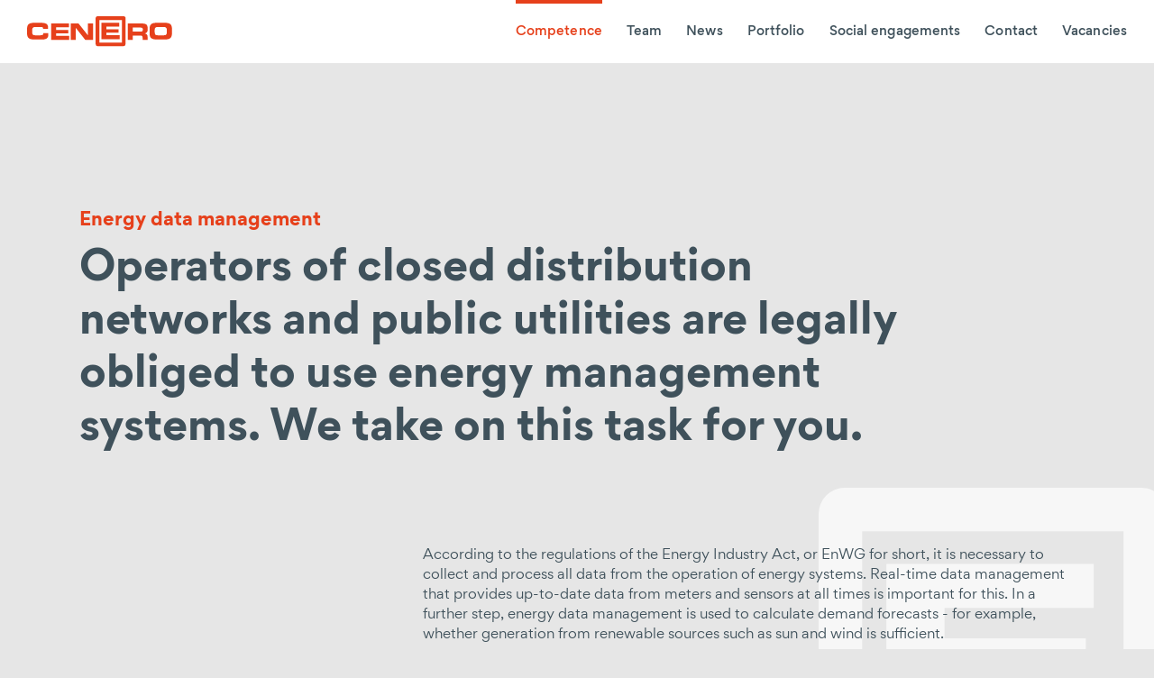

--- FILE ---
content_type: text/html; charset=utf-8
request_url: https://www.cenero.de/en/competencies/billing-managing-reviewing/energy-data-management/
body_size: 8436
content:
<!DOCTYPE html>
<html lang="en">

<head>
    <meta charset="utf-8" />
    <meta http-equiv="X-UA-Compatible" content="IE=edge">
<meta name="viewport" content="width=device-width, initial-scale=1.0, maximum-scale=1.0, user-scalable=no" />
    <meta name="format-detection" content="telephone=no">
    <title>Energy data management / Cenero – Ihr Energiestratege</title>
<meta name="description" content="According to the Energy Industry Act, or EnWG for short, it is necessary to collect and process all data from the operation of energy systems: in real-time data management.">
<meta name="robots" content="index, follow">
<link rel="alternate" hreflang="de" href="https://www.cenero.de/kompetenzen/abrechnen-managen-pruefen/energiedatenmanagement/" />
<link rel="canonical" href="https://www.cenero.de/en/competencies/billing-managing-reviewing/energy-data-management/" />
        <meta http-equiv="expires" content="29030400">
        <meta name="copyright" content="Ceneo">
        <meta name="page-topic" content="Immobilien">
        <meta name="revisit-after" content="14 days">
        <meta name="audience" content="alle">
    <link rel="shortcut icon" type="image/x-icon" href="/icons/favicon.ico">
<link rel="icon" type="image/x-icon" href="/icons/favicon.ico">
<link rel="icon" type="image/gif" href="/icons/favicon.gif">
<link rel="icon" type="image/png" href="/icons/favicon.png">
<link rel="apple-touch-icon" href="/icons/apple-touch-icon.png">
<link rel="apple-touch-icon" href="/icons/apple-touch-icon-57x57.png" sizes="57x57">
<link rel="apple-touch-icon" href="/icons/apple-touch-icon-60x60.png" sizes="60x60">
<link rel="apple-touch-icon" href="/icons/apple-touch-icon-72x72.png" sizes="72x72">
<link rel="apple-touch-icon" href="/icons/apple-touch-icon-76x76.png" sizes="76x76">
<link rel="apple-touch-icon" href="/icons/apple-touch-icon-114x114.png" sizes="114x114">
<link rel="apple-touch-icon" href="/icons/apple-touch-icon-120x120.png" sizes="120x120">
<link rel="apple-touch-icon" href="/icons/apple-touch-icon-128x128.png" sizes="128x128">
<link rel="apple-touch-icon" href="/icons/apple-touch-icon-144x144.png" sizes="144x144">
<link rel="apple-touch-icon" href="/icons/apple-touch-icon-152x152.png" sizes="152x152">
<link rel="apple-touch-icon" href="/icons/apple-touch-icon-180x180.png" sizes="180x180">
<link rel="apple-touch-icon" href="/icons/apple-touch-icon-precomposed.png">
<link rel="icon" type="image/png" href="/icons/favicon-16x16.png" sizes="16x16">
<link rel="icon" type="image/png" href="/icons/favicon-32x32.png" sizes="32x32">
<link rel="icon" type="image/png" href="/icons/favicon-96x96.png" sizes="96x96">
<link rel="icon" type="image/png" href="/icons/favicon-160x160.png" sizes="160x160">
<link rel="icon" type="image/png" href="/icons/favicon-192x192.png" sizes="192x192">
<link rel="icon" type="image/png" href="/icons/favicon-196x196.png" sizes="196x196">
<meta name="msapplication-TileImage" content="/icons/win8-tile-144x144.png"> 
<meta name="msapplication-TileColor" content="#ffffff"> 
<meta name="msapplication-navbutton-color" content="#ffffff"> 
<meta name="application-name" content="Cenero"/> 
<meta name="msapplication-tooltip" content="Cenero"/> 
<meta name="apple-mobile-web-app-title" content="Cenero"/> 
<meta name="msapplication-square70x70logo" content="/icons/win8-tile-70x70.png"> 
<meta name="msapplication-square144x144logo" content="/icons/win8-tile-144x144.png"> 
<meta name="msapplication-square150x150logo" content="/icons/win8-tile-150x150.png"> 
<meta name="msapplication-wide310x150logo" content="/icons/win8-tile-310x150.png"> 
<meta name="msapplication-square310x310logo" content="/icons/win8-tile-310x310.png"> 
        <link rel="stylesheet" href="/resources/css/compr.min.1759307595.css" />
<script>
console.log('0k')
</script>
</head>

<body id="page42" class="kompetenz en">
    <header>
     <a href="/en/foerderung-eu/">
<svg class="logoeu" width="133" height="29" viewBox="0 0 133 29" xmlns="http://www.w3.org/2000/svg"><g fill="none" fill-rule="evenodd"><path fill="#FFFFFE" d="M0 28.04h41.076V0H0z"/><path fill="#194789" d="M.79 27.239h39.496V.769H.79z"/><path fill="#FAEC32" d="m19.697 6.536.833-.611.834.611-.318-.988.847-.612h-1.044l-.32-1-.318 1.001h-1.043l.846.61-.317.99M15.384 7.701l.833-.611.833.611-.317-.989.846-.611h-1.043l-.32-1.002-.319 1.003-1.043-.001.846.611-.316.99M13.061 8.279l-.32 1.003L11.7 9.28l.846.612-.317.989.833-.612.834.612-.318-.99.846-.61H13.38l-.319-1.002M11.904 14.6l.833.61-.317-.988.846-.611h-1.043l-.32-1.002-.319 1.004-1.043-.002.846.611-.317.989.834-.612M13.38 17.954l-.319-1.002-.32 1.003-1.042-.001.846.611-.317.99.833-.613.834.612-.318-.989.846-.611H13.38M16.542 21.132l-.319-1-.319 1.001h-1.043l.846.61-.317.99.833-.612.833.612-.316-.99.846-.61h-1.044M20.85 22.284l-.32-1.002-.318 1.003h-1.044l.846.61-.316.99.833-.612.833.611-.317-.989.846-.61H20.85M25.157 21.132l-.318-1-.32 1.001h-1.042l.845.61-.317.99.834-.612.833.612-.318-.99.847-.61h-1.044M28.32 17.954 28 16.952l-.32 1.003-1.042-.001.847.611-.318.99.833-.613.834.612-.318-.989.847-.611H28.32M30.508 13.599h-1.043l-.32-1.002-.319 1.003-1.043-.001.846.611-.316.989.832-.613.833.613-.316-.989.846-.611M27.167 10.867l.833-.61.834.61-.318-.988.847-.61H28.32L28 8.266l-.32 1.003-1.042-.002.847.61-.318.99M24.85 5.1l-.318 1.003-1.044-.002.846.612-.317.99.835-.613.832.612-.317-.989.847-.612h-1.045l-.318-1"/><path fill="#FFFFFE" d="M46.03 10.826V4.312h1.309v2.892l2.643-2.892h1.759l-2.44 2.537 2.573 3.977H50.18l-1.782-3.057-1.06 1.088v1.969H46.03M53.527 8.466c0 .469.11.827.331 1.076.221.249.494.373.818.373.324 0 .596-.124.815-.373.22-.25.33-.61.33-1.084 0-.462-.11-.818-.33-1.067a1.044 1.044 0 0 0-.815-.373c-.324 0-.597.124-.818.373-.22.25-.331.607-.331 1.075zM52.254 8.4c0-.415.101-.816.305-1.204.203-.388.491-.685.864-.889A2.552 2.552 0 0 1 54.672 6c.71 0 1.292.232 1.746.696.453.463.68 1.05.68 1.757 0 .714-.229 1.306-.687 1.775-.458.47-1.035.704-1.73.704-.43 0-.841-.097-1.232-.293a2.006 2.006 0 0 1-.89-.86c-.204-.377-.305-.837-.305-1.38zM61.045 10.826h1.242V6.107h-1.242v4.719zm0-5.359h1.242V4.312h-1.242v1.155zm-3.487.64h.69v-.355c0-.397.041-.694.125-.89.084-.195.24-.354.465-.477.225-.123.51-.184.855-.184.353 0 .7.053 1.038.16l-.167.87a2.446 2.446 0 0 0-.57-.07c-.18 0-.31.042-.387.126-.078.085-.118.247-.118.487v.333h.929v.982h-.929v3.737h-1.242V7.089h-.69v-.982zM67.87 10.826h-1.242V8.418c0-.51-.027-.84-.08-.989a.695.695 0 0 0-.258-.349.737.737 0 0 0-.431-.124.992.992 0 0 0-.58.177.894.894 0 0 0-.35.472c-.064.195-.096.556-.096 1.084v2.137h-1.242V6.107h1.154V6.8c.41-.533.925-.8 1.547-.8.274 0 .524.05.751.15.227.098.399.225.515.379.117.154.198.329.243.524.046.196.069.476.069.84v2.933M71.72 8.56a7.69 7.69 0 0 1-.756.19c-.345.075-.57.147-.676.219a.521.521 0 0 0-.243.44c0 .174.064.325.194.453.13.127.295.19.495.19.224 0 .438-.073.641-.221a.783.783 0 0 0 .296-.414c.033-.106.049-.31.049-.608v-.25zm-1.662-1.013-1.127-.205c.126-.456.345-.793.654-1.013.31-.219.77-.329 1.38-.329.553 0 .965.066 1.237.198.27.132.462.3.572.502.11.203.166.576.166 1.118l-.013 1.457c0 .415.02.72.06.918.04.197.113.408.222.633h-1.228a4.545 4.545 0 0 1-.12-.369 2.379 2.379 0 0 0-.044-.147c-.212.208-.439.363-.68.467-.242.104-.5.155-.774.155-.483 0-.864-.131-1.143-.395a1.318 1.318 0 0 1-.417-1c0-.266.063-.504.19-.713.126-.209.304-.369.532-.48.229-.11.558-.208.988-.29.58-.11.983-.213 1.207-.307v-.125c0-.24-.059-.41-.177-.513-.118-.102-.34-.153-.667-.153-.221 0-.394.043-.518.13-.123.088-.223.241-.3.46zM78.434 10.826h-1.242V8.418c0-.51-.027-.84-.08-.989a.694.694 0 0 0-.258-.349.737.737 0 0 0-.431-.124.992.992 0 0 0-.579.177.894.894 0 0 0-.351.472c-.064.195-.096.556-.096 1.084v2.137h-1.242V6.107h1.154V6.8c.41-.533.925-.8 1.547-.8.274 0 .525.05.752.15.226.098.398.225.514.379.117.154.198.329.244.524.045.196.068.476.068.84v2.933M79.194 10.826v-.973l1.76-2.03c.288-.333.502-.568.64-.707-.144.009-.334.014-.57.017l-1.657.01V6.106h3.88v.884l-1.794 2.08-.632.688c.345-.02.558-.03.64-.03h1.924v1.097h-4.19M84.22 10.826h1.242V6.107H84.22v4.719zm0-5.359h1.242V4.312H84.22v1.155zM89.524 8.062c-.009-.361-.101-.636-.278-.824a.853.853 0 0 0-.646-.282.86.86 0 0 0-.672.297c-.176.199-.263.469-.26.809h1.856zm-.07 1.262 1.237.209c-.16.456-.41.803-.754 1.042-.343.238-.773.357-1.288.357-.816 0-1.42-.268-1.812-.804-.31-.43-.464-.971-.464-1.626 0-.782.203-1.394.61-1.837.406-.443.92-.665 1.542-.665.699 0 1.25.232 1.653.696.404.463.597 1.174.58 2.13h-3.113c.01.37.11.659.301.865.192.205.43.308.716.308a.758.758 0 0 0 .49-.16c.133-.106.233-.278.301-.515zM92.959 10.826h-1.242V6.107h1.153v.67c.197-.316.375-.525.533-.626a.976.976 0 0 1 .537-.15c.283 0 .555.078.818.235l-.385 1.089c-.21-.137-.404-.205-.584-.205a.687.687 0 0 0-.442.144c-.12.097-.215.27-.285.523-.069.251-.103.779-.103 1.581v1.458M97.445 6.107v.995h-.849v1.902c0 .385.008.61.025.673a.273.273 0 0 0 .11.158.349.349 0 0 0 .21.062c.115 0 .281-.04.5-.12l.106.969a2.456 2.456 0 0 1-.982.186c-.224 0-.426-.037-.605-.113a.883.883 0 0 1-.396-.293 1.162 1.162 0 0 1-.174-.487c-.027-.145-.04-.438-.04-.88V7.102h-.57v-.995h.57V5.17l1.246-.728v1.666h.849M102.113 10.826l-1.892-4.719h1.304l.884 2.408.256.805c.068-.205.11-.34.128-.405.041-.133.086-.266.133-.4l.893-2.408h1.277l-1.865 4.719h-1.118M106.842 8.466c0 .469.11.827.331 1.076.222.249.494.373.818.373.324 0 .596-.124.816-.373.22-.25.329-.61.329-1.084 0-.462-.11-.818-.33-1.067a1.045 1.045 0 0 0-.815-.373c-.324 0-.596.124-.818.373-.22.25-.331.607-.331 1.075zm-1.273-.066c0-.415.102-.816.305-1.204s.491-.685.864-.889A2.552 2.552 0 0 1 107.987 6c.71 0 1.292.232 1.746.696.453.463.68 1.05.68 1.757 0 .714-.229 1.306-.687 1.775-.458.47-1.035.704-1.73.704-.43 0-.841-.097-1.232-.293a2.006 2.006 0 0 1-.89-.86c-.203-.377-.305-.837-.305-1.38zM115.656 10.826h-1.242V8.418c0-.51-.027-.84-.08-.989a.695.695 0 0 0-.258-.349.737.737 0 0 0-.431-.124.992.992 0 0 0-.58.177.894.894 0 0 0-.35.472c-.064.195-.096.556-.096 1.084v2.137h-1.242V6.107h1.154V6.8c.41-.533.925-.8 1.547-.8.274 0 .524.05.751.15.227.098.399.225.515.379.116.154.197.329.243.524.046.196.069.476.069.84v2.933M120.42 8.364c0 .504.07.868.208 1.093.2.326.48.489.84.489.286 0 .529-.122.73-.367.2-.244.3-.609.3-1.095 0-.542-.097-.932-.292-1.17a.922.922 0 0 0-.747-.358.932.932 0 0 0-.74.353c-.199.235-.298.587-.298 1.055zm3.316 2.462h-1.154v-.693c-.192.27-.418.47-.679.602-.26.132-.523.197-.788.197-.54 0-1.002-.218-1.386-.655-.385-.437-.577-1.046-.577-1.828 0-.8.187-1.408.561-1.824a1.825 1.825 0 0 1 1.42-.625c.524 0 .977.22 1.36.658V4.312h1.243v6.514zM127.75 8.062c-.01-.361-.102-.636-.28-.824a.853.853 0 0 0-.645-.282c-.27 0-.495.099-.672.297-.176.199-.263.469-.26.809h1.856zm-.072 1.262 1.238.209c-.16.456-.41.803-.754 1.042-.343.238-.773.357-1.288.357-.816 0-1.42-.268-1.812-.804-.31-.43-.465-.971-.465-1.626 0-.782.204-1.394.61-1.837.407-.443.921-.665 1.543-.665.699 0 1.25.232 1.653.696.404.463.597 1.174.58 2.13h-3.112c.008.37.109.659.3.865.192.205.43.308.716.308a.758.758 0 0 0 .49-.16c.133-.106.234-.278.301-.515zM131.183 10.826h-1.242V6.107h1.154v.67c.197-.316.375-.525.533-.626a.976.976 0 0 1 .537-.15c.283 0 .555.078.817.235l-.384 1.089c-.21-.137-.404-.205-.584-.205a.687.687 0 0 0-.442.144c-.12.097-.215.27-.285.523-.07.251-.104.779-.104 1.581v1.458M46.013 21.746v-6.514h4.804v1.102h-3.496v1.444h3.253v1.097h-3.253v1.773h3.62v1.098h-4.928M55.131 21.746v-.707c-.17.252-.395.45-.674.596a1.884 1.884 0 0 1-.882.217c-.315 0-.598-.07-.848-.208a1.229 1.229 0 0 1-.544-.587c-.112-.252-.168-.6-.168-1.044v-2.986h1.242v2.168c0 .664.023 1.07.069 1.22.045.15.128.268.25.355.12.088.273.132.459.132a.974.974 0 0 0 .57-.176.892.892 0 0 0 .345-.435c.062-.174.093-.598.093-1.273v-1.991h1.242v4.719h-1.154M58.76 21.746h-1.242v-4.72h1.154v.672c.197-.317.375-.526.532-.627a.977.977 0 0 1 .537-.15c.283 0 .556.078.818.235l-.385 1.088c-.209-.136-.403-.204-.583-.204a.687.687 0 0 0-.442.144c-.12.097-.216.27-.285.523-.07.251-.104.779-.104 1.581v1.458M62.08 19.386c0 .468.11.827.331 1.076.221.249.494.373.818.373.324 0 .596-.124.815-.373.22-.25.33-.61.33-1.084 0-.463-.11-.818-.33-1.067a1.044 1.044 0 0 0-.815-.373c-.324 0-.597.124-.818.373-.22.249-.331.607-.331 1.075zm-1.273-.066c0-.415.101-.816.305-1.204.203-.389.491-.685.864-.889a2.552 2.552 0 0 1 1.248-.307c.71 0 1.293.232 1.746.696.454.463.681 1.05.681 1.757 0 .714-.23 1.306-.687 1.775-.458.47-1.035.704-1.73.704-.431 0-.841-.097-1.232-.293a2.005 2.005 0 0 1-.89-.86c-.204-.377-.305-.837-.305-1.38zM67.817 19.306c0 .53.104.922.314 1.176.209.253.464.38.764.38a.895.895 0 0 0 .72-.35c.192-.232.288-.613.288-1.143 0-.495-.099-.862-.296-1.102a.915.915 0 0 0-.734-.36.95.95 0 0 0-.756.353c-.2.235-.3.584-.3 1.046zm-1.229-2.28h1.158v.694c.15-.237.354-.43.61-.578.256-.148.54-.222.853-.222.545 0 1.008.215 1.388.645.38.43.57 1.028.57 1.795 0 .788-.191 1.4-.574 1.837-.383.437-.848.655-1.393.655-.259 0-.494-.051-.705-.155-.21-.104-.432-.281-.665-.533v2.377h-1.242v-6.514zM74.447 16.192h1.07V15.12h-1.07v1.07zm.296 3.288c-.159.053-.41.117-.756.19-.344.075-.57.147-.676.219a.521.521 0 0 0-.243.44c0 .174.065.325.195.453.13.127.294.19.495.19.223 0 .437-.073.64-.221a.783.783 0 0 0 .297-.414c.032-.106.048-.31.048-.608v-.25zm-2.197-3.288h1.066V15.12h-1.066v1.07zm.535 2.275-1.127-.205c.127-.456.345-.794.654-1.013.31-.219.77-.329 1.38-.329.553 0 .966.066 1.237.198.271.132.462.3.572.502.11.203.166.576.166 1.118l-.013 1.457c0 .415.02.72.06.918.04.197.114.408.223.633h-1.229a4.545 4.545 0 0 1-.12-.37 2.379 2.379 0 0 0-.043-.146c-.213.208-.44.363-.681.467-.242.104-.5.155-.774.155-.483 0-.864-.131-1.142-.395a1.318 1.318 0 0 1-.418-1c0-.266.063-.504.19-.713.127-.209.304-.369.533-.48.228-.11.557-.208.988-.29.58-.11.982-.213 1.206-.307v-.125c0-.24-.059-.41-.177-.513-.117-.102-.34-.153-.667-.153-.221 0-.393.043-.517.13-.124.088-.224.241-.3.46zM77.188 21.746h1.242v-4.72h-1.242v4.72zm0-5.359h1.242v-1.155h-1.242v1.155zM79.265 20.4l1.247-.192c.053.243.16.428.322.554.162.125.39.188.68.188.322 0 .564-.059.726-.177a.397.397 0 0 0 .163-.334.33.33 0 0 0-.088-.235c-.062-.06-.2-.114-.416-.164-1.002-.223-1.636-.426-1.905-.61a1.218 1.218 0 0 1-.557-1.061c0-.409.16-.753.482-1.031.321-.278.82-.418 1.494-.418.643 0 1.12.105 1.432.316.313.21.528.521.646.933l-1.172.218a.73.73 0 0 0-.285-.423c-.14-.097-.34-.146-.599-.146-.327 0-.561.046-.702.138a.296.296 0 0 0-.142.253c0 .089.041.164.124.227.112.082.499.2 1.16.35.662.152 1.123.337 1.386.556.259.222.389.532.389.929 0 .432-.18.804-.54 1.115-.36.31-.89.466-1.595.466-.64 0-1.146-.13-1.518-.39a1.802 1.802 0 0 1-.732-1.063M88.83 18.422l-1.224.222c-.042-.245-.135-.43-.281-.555-.146-.125-.335-.187-.568-.187-.31 0-.556.108-.74.322-.184.215-.276.574-.276 1.078 0 .56.093.955.28 1.186a.92.92 0 0 0 .754.347.835.835 0 0 0 .579-.202c.15-.135.256-.367.318-.696l1.22.21c-.127.562-.37.987-.73 1.275-.359.287-.84.43-1.445.43-.686 0-1.234-.217-1.642-.653-.408-.435-.612-1.038-.612-1.808 0-.78.205-1.386.615-1.82.409-.434.963-.65 1.661-.65.572 0 1.027.123 1.364.37.337.248.58.625.727 1.131M91.01 15.232v2.395c.4-.471.879-.707 1.436-.707.285 0 .543.054.773.16.23.107.403.243.52.41.116.165.195.349.238.55.043.202.064.514.064.938v2.768H92.8v-2.493c0-.495-.023-.809-.07-.942a.618.618 0 0 0-.25-.318.8.8 0 0 0-.449-.117c-.206 0-.39.05-.552.15a.87.87 0 0 0-.356.456c-.075.203-.113.503-.113.9v2.364h-1.242v-6.514h1.242M98.09 18.982c-.009-.361-.101-.636-.278-.824a.853.853 0 0 0-.646-.282c-.27 0-.495.099-.672.297-.176.199-.263.468-.26.809h1.856zm-.07 1.262 1.237.209c-.159.456-.41.803-.754 1.042-.343.238-.773.357-1.288.357-.816 0-1.42-.268-1.812-.804-.31-.43-.465-.971-.465-1.626 0-.782.204-1.394.61-1.837.407-.443.921-.665 1.543-.665.699 0 1.25.232 1.653.696.404.463.597 1.174.58 2.13h-3.112c.009.37.109.659.3.865.192.205.43.308.716.308a.757.757 0 0 0 .49-.16c.133-.106.234-.278.301-.515zM104.605 21.746h-1.242v-2.409c0-.509-.026-.839-.08-.988a.695.695 0 0 0-.258-.35.737.737 0 0 0-.43-.123.992.992 0 0 0-.58.177.896.896 0 0 0-.351.471c-.064.196-.095.557-.095 1.085v2.137h-1.242v-4.72h1.153v.694c.41-.533.926-.8 1.547-.8.274 0 .525.05.752.15.227.098.398.225.515.379.116.154.197.329.243.524.045.196.068.476.068.84v2.933M108.38 15.232h1.309v3.528c0 .56.016.923.048 1.088.056.267.19.481.4.643.21.161.499.242.864.242.372 0 .651-.077.84-.23a.905.905 0 0 0 .34-.561c.039-.222.058-.591.058-1.107v-3.603h1.308v3.421c0 .782-.035 1.335-.106 1.658-.07.322-.2.595-.391.817-.19.222-.444.4-.762.531-.319.132-.734.198-1.247.198-.619 0-1.088-.072-1.408-.216a2.008 2.008 0 0 1-.758-.56 1.796 1.796 0 0 1-.367-.721c-.085-.374-.128-.925-.128-1.653v-3.475M119.187 21.746h-1.242v-2.409c0-.509-.026-.839-.08-.988a.694.694 0 0 0-.258-.35.737.737 0 0 0-.43-.123.992.992 0 0 0-.58.177.895.895 0 0 0-.351.471c-.064.196-.095.557-.095 1.085v2.137h-1.242v-4.72h1.153v.694c.41-.533.926-.8 1.547-.8.274 0 .525.05.752.15.227.098.398.225.515.379.116.154.197.329.243.524.046.196.068.476.068.84v2.933M120.447 21.746h1.242v-4.72h-1.242v4.72zm0-5.359h1.242v-1.155h-1.242v1.155zM123.948 19.386c0 .468.11.827.331 1.076.221.249.494.373.818.373.324 0 .596-.124.816-.373.219-.25.329-.61.329-1.084 0-.463-.11-.818-.33-1.067a1.045 1.045 0 0 0-.815-.373c-.324 0-.597.124-.818.373-.22.249-.331.607-.331 1.075zm-1.273-.066c0-.415.101-.816.305-1.204.203-.389.491-.685.864-.889a2.552 2.552 0 0 1 1.249-.307c.71 0 1.292.232 1.746.696.453.463.68 1.05.68 1.757 0 .714-.229 1.306-.687 1.775-.458.47-1.035.704-1.73.704-.43 0-.841-.097-1.232-.293a2.004 2.004 0 0 1-.89-.86c-.204-.377-.305-.837-.305-1.38zM132.761 21.746h-1.242v-2.409c0-.509-.026-.839-.08-.988a.695.695 0 0 0-.258-.35.737.737 0 0 0-.43-.123.992.992 0 0 0-.58.177.895.895 0 0 0-.351.471c-.064.196-.095.557-.095 1.085v2.137h-1.242v-4.72h1.153v.694c.41-.533.926-.8 1.547-.8.274 0 .525.05.752.15.227.098.398.225.515.379.116.154.197.329.243.524.045.196.068.476.068.84v2.933"/></g></svg>
</a>
<a href="/en/" class="logo_header" target="_self">
<svg xmlns="http://www.w3.org/2000/svg" width="199" height="42" viewBox="0 0 199 42">
    <g fill="#E6401B" fill-rule="evenodd">
        <path d="M0 23.763c0 6.545 3.674 8.088 9.849 8.088h11.06c6.887 0 8.237-2.967 8.237-6.731v-2.102h-6.852c0 2.782-.928 3.085-4.013 3.085h-7.32c-3.243 0-3.918-1.229-3.918-4.477V19.22c0-2.78.675-4.478 4.291-4.478h7.476c2.037 0 3.204.464 3.204 2.069v.616h6.86C28.937 11.097 27.67 9 17.908 9H9.849C3.674 9 0 10.541 0 17.087v6.676zM33 32.363h24.858v-5.375H39.855V23.4h16.676v-4.629H39.855v-3.58h17.604V10H33zM60 32.363h6.857V16.116h.06l12.882 16.247h10.623V10h-6.859v16.244h-.064L70.622 10H60zM102 31.363h24.864v-5.375h-18.007V22.4h16.674v-4.629h-16.674v-3.58h17.602V9H102zM138 32.363h6.854v-5.807h10.777c2.133 0 2.816.768 2.816 3.114v2.693h6.854V28.56c0-3.674-1.7-4.568-3.737-4.94v-.06c3.147-.744 3.832-2.505 3.832-5.497V16.64c0-4.013-1.426-6.64-6.708-6.64H138v22.363zm6.854-16.805h10.717c2.165 0 3.15.372 3.15 2.347v.742c0 1.605-.68 2.351-2.533 2.351h-11.334v-5.44zM175.041 19.22c0-2.78.684-4.478 4.295-4.478h8.03c3.611 0 4.29 1.698 4.29 4.478v2.406c0 3.248-.679 4.477-3.924 4.477h-8.769c-3.238 0-3.922-1.229-3.922-4.477V19.22zM168 23.763c0 6.545 3.677 8.088 9.852 8.088h10.991c6.181 0 9.857-1.543 9.857-8.088v-6.676c0-6.546-3.676-8.087-9.857-8.087h-10.991C171.677 9 168 10.541 168 17.087v6.676z"/>
        <path d="M99.142 35.991h30.848V5.142H99.142v30.849zM132.049 0H97.086A3.088 3.088 0 0 0 94 3.088V38.05a3.088 3.088 0 0 0 3.086 3.086h34.963a3.087 3.087 0 0 0 3.084-3.086V3.088A3.086 3.086 0 0 0 132.049 0z"/>
    </g>
</svg>
</a>
<nav><div class="ebene1">
        <a class="link2" href="/en/competence/">Competence</a>
        <a class="link3" href="/en/team/">Team</a>
        <a class="link69" href="/en/news/">News</a>
        <a class="link4" href="/en/portfolio/">Portfolio</a>
        <a class="link67" href="/en/social-engagements/">Social engagements</a>
        <a class="link6" href="/en/contact/">Contact</a>
        <a class="link105" href="/en/vacancies/">Vacancies</a></div></nav><span class="menu-button toggle">Menue_phone</span>
    </header>
    <main>
	<div class="w1105 headline-start">
    <h1 class="gr45"><span>Energy data management</span>Operators of closed distribution networks and public utilities are legally obliged to use energy management systems. We take on this task for you.</h1>	</div>
    <div class="w1105 kompetenz_single">
       <div class="content_right">
       <div class="kompetenz_text1"><p>According to the regulations of the Energy Industry Act, or EnWG for short, it is necessary to collect and process all data from the operation of energy systems. Real-time data management that provides up-to-date data from meters and sensors at all times is important for this. In a further step, energy data management is used to calculate demand forecasts - for example, whether generation from renewable sources such as sun and wind is sufficient.</p>
<p> The current data is compared to an optimisation model - on this basis, specific measures can then be taken to meet the targets. Through the permanent monitoring of energy consumption, it is easy to see if data is incomplete or if consumption deviates from the targets.</p>
<p>We are happy to take over the energy data management for you. We collect and process all consumption data for your billing and communication purposes.</p></div>
        </div>
               </div>
    </main>
    <div class="artikelnavi lineargradient" style="font-size:12px;">

                        <a class="prev" href="/en/competencies/billing-managing-reviewing/billing-of-energy-supply/">
                            Billing of energy supply
                        </a>
            <span class="cat_act">Billing / Managing / Reviewing</span>
    
                    <a class="next" href="/en/competencies/billing-managing-reviewing/tenant-electricity/">
                        Tenant electricity
                    </a></div>
    <footer class="wfull"><div class="w1105">
    <h2 class="gr45">We are your Energy Strategist</h2>
    <div class="menue_referenzen">
        <div class="referenzen1">
            <p>Measure<br>Analyse<br>Monitor</p>
            
        <a class="link10" href="/en/competencies/measure-analyse-monitor/short-term-monitoring/">Short-term monitoring</a>
        <a class="link14" href="/en/competencies/measure-analyse-monitor/meterage-concepts/">Meterage concepts</a>
        <a class="link15" href="/en/competencies/measure-analyse-monitor/real-time-consumption-recording/">Real-time consumption recording</a>
        <a class="link16" href="/en/competencies/measure-analyse-monitor/determination-of-production-costs/">Determination of production costs</a>
        <a class="link17" href="/en/competencies/measure-analyse-monitor/calculation-of-purchase-prices/">Calculation of purchase prices</a>
        <a class="link18" href="/en/competencies/measure-analyse-monitor/operating-meter-points/">Operating meter points</a>        </div>
        <div class="referenzen2">
            <p>Design<br>Plan<br>Develop</p>
            
        <a class="link37" href="/en/competencies/design-plan-develop/consulting/">Consulting</a>
        <a class="link19" href="/en/competencies/design-plan-develop/economic-technical-consulting/">Economic, technical consulting</a>
        <a class="link20" href="/en/competencies/design-plan-develop/holistic-energy-concepts/">Holistic energy concepts</a>
        <a class="link21" href="/en/competencies/design-plan-develop/project-development/">Project development</a>
        <a class="link22" href="/en/competencies/design-plan-develop/energy-efficiency-consulting/">Energy efficiency consulting</a>
        <a class="link23" href="/en/competencies/design-plan-develop/profitability-calculation/">Profitability calculation</a>
        <a class="link24" href="/en/competencies/design-plan-develop/energy-tender/">Energy tender</a>        </div>
        <div class="referenzen3">
            <p>Generate<br>Supply<br>Source</p>
            
        <a class="link25" href="/en/competencies/generate-supply-source/grid-operation/">Grid operation</a>
        <a class="link26" href="/en/competencies/generate-supply-source/contracting/">Contracting</a>
        <a class="link27" href="/en/competencies/generate-supply-source/electricity-gas-supply/">Electricity / gas supply</a>
        <a class="link29" href="/en/competencies/generate-supply-source/distribution-networks/">Distribution networks</a>
        <a class="link30" href="/en/competencies/generate-supply-source/heating/">Heating</a>
        <a class="link31" href="/en/competencies/generate-supply-source/cooling/">Cooling</a>
        <a class="link32" href="/en/competencies/generate-supply-source/compressed-air/">Compressed air</a>
        <a class="link33" href="/en/competencies/generate-supply-source/district-supply/">District supply</a>
        <a class="link34" href="/en/competencies/generate-supply-source/chp/">CHP</a>
        <a class="link35" href="/en/competencies/generate-supply-source/e-mobility/">E-mobility</a>        </div>
        <div class="referenzen4">
            <p>Billing<br>Managing<br>Reviewing</p>
            
        <a class="link38" href="/en/competencies/billing-managing-reviewing/project-coordination/">Project coordination</a>
        <a class="link39" href="/en/competencies/billing-managing-reviewing/service-charge-billing/">Service charge billing</a>
        <a class="link40" href="/en/competencies/billing-managing-reviewing/revising-fees/">Revising fees</a>
        <a class="link41" href="/en/competencies/billing-managing-reviewing/billing-of-energy-supply/">Billing of energy supply</a>
        <a class="active link42" href="/en/competencies/billing-managing-reviewing/energy-data-management/">Energy data management</a>
        <a class="link43" href="/en/competencies/billing-managing-reviewing/tenant-electricity/">Tenant electricity</a>
        <a class="link45" href="/en/competencies/billing-managing-reviewing/network-management/">Network management</a>
        <a class="link46" href="/en/competencies/billing-managing-reviewing/substitute-value-calculation/">Substitute value calculation</a>        </div>
    </div>
    <div class="nav_footer">
        <svg xmlns="http://www.w3.org/2000/svg" width="55" height="55" viewBox="0 0 55 55">
    <g fill="#FFF" fill-rule="evenodd" opacity=".1">
        <path d="M10.667 41.817h33.152v-7.166h-24.01v-4.784h22.232v-6.172H19.81V18.92h23.47V12H10.667z"/>
        <path d="M6.856 47.988h41.13V6.856H6.857v41.132zM50.732 0H4.115A4.117 4.117 0 0 0 0 4.117v46.616a4.118 4.118 0 0 0 4.115 4.115h46.617a4.116 4.116 0 0 0 4.112-4.115V4.117A4.114 4.114 0 0 0 50.732 0z"/>
    </g>
</svg>

        
        <a class="link1" href="/en/">Home</a>
        <a class="link2" href="/en/competence/">Competence</a>
        <a class="link3" href="/en/team/">Team</a>
        <a class="link69" href="/en/news/">News</a>
        <a class="link4" href="/en/portfolio/">Portfolio</a>
        <a class="link67" href="/en/social-engagements/">Social engagements</a>
        <a class="link5" href="/en/jobs/">Jobs</a>
        <a class="link6" href="/en/contact/">Contact</a>
        <a class="link105" href="/en/vacancies/">Vacancies</a>
        <a class="link114" href="/home">Home Kopie</a>    </div>
    <div class="footer_bottom">
    
        <a class="link8" href="/en/privacy/">Privacy</a>        <a class="langswitch" href="/kompetenzen/abrechnen-managen-pruefen/energiedatenmanagement/">In deutscher Sprache</a>
        <span class="copy">&copy; 2026 Cenero Energy GmbH</span>
    </div>
</div>
<span class="totop">&nbsp;</span></footer>
    <script async src="/resources/js/scripts.min.1759307595.js"></script>
</body>
</html>

--- FILE ---
content_type: text/css
request_url: https://www.cenero.de/resources/css/compr.min.1759307595.css
body_size: 21586
content:
/* res_id: 5f4ac82f93a6b911ac779ded2c4ff534 */

@import url(//hello.myfonts.net/count/3908ae);/* res_id: 282578e2ae023f00e5d1d62ea4b4c5e8 */

/**
 * @license
 * MyFonts Webfont Build ID 3737774, 2019-03-22T06:56:16-0400
 * 
 * The fonts listed in this notice are subject to the End User License
 * Agreement(s) entered into by the website owner. All other parties are 
 * explicitly restricted from using the Licensed Webfonts(s).
 * 
 * You may obtain a valid license at the URLs below.
 * 
 * Webfont: Gordita-BlackItalic by Type Atelier
 * URL: https://www.myfonts.com/fonts/type-atelier/gordita/black-italic/
 * 
 * Webfont: Gordita-Black by Type Atelier
 * URL: https://www.myfonts.com/fonts/type-atelier/gordita/black/
 * 
 * Webfont: Gordita-BoldItalic by Type Atelier
 * URL: https://www.myfonts.com/fonts/type-atelier/gordita/bold-italic/
 * 
 * Webfont: Gordita-Bold by Type Atelier
 * URL: https://www.myfonts.com/fonts/type-atelier/gordita/bold/
 * 
 * Webfont: Gordita-LightItalic by Type Atelier
 * URL: https://www.myfonts.com/fonts/type-atelier/gordita/light-italic/
 * 
 * Webfont: Gordita-Light by Type Atelier
 * URL: https://www.myfonts.com/fonts/type-atelier/gordita/light/
 * 
 * Webfont: Gordita-Medium by Type Atelier
 * URL: https://www.myfonts.com/fonts/type-atelier/gordita/medium/
 * 
 * Webfont: Gordita-MediumItalic by Type Atelier
 * URL: https://www.myfonts.com/fonts/type-atelier/gordita/medium-italic/
 * 
 * Webfont: Gordita-RegularItalic by Type Atelier
 * URL: https://www.myfonts.com/fonts/type-atelier/gordita/regular-italic/
 * 
 * Webfont: Gordita-Regular by Type Atelier
 * URL: https://www.myfonts.com/fonts/type-atelier/gordita/regular/
 * 
 * Webfont: Gordita-Thin by Type Atelier
 * URL: https://www.myfonts.com/fonts/type-atelier/gordita/thin/
 * 
 * Webfont: Gordita-ThinItalic by Type Atelier
 * URL: https://www.myfonts.com/fonts/type-atelier/gordita/thin-italic/
 * 
 * Webfont: Gordita-UltraItalic by Type Atelier
 * URL: https://www.myfonts.com/fonts/type-atelier/gordita/ultra-italic/
 * 
 * Webfont: Gordita-Ultra by Type Atelier
 * URL: https://www.myfonts.com/fonts/type-atelier/gordita/ultra/
 * 
 * 
 * License: https://www.myfonts.com/viewlicense?type=web&buildid=3737774
 * Licensed pageviews: 10,000
 * Webfonts copyright: Copyright (c) 2016 by THOMAS GILLETT. All rights reserved.
 * 
 * © 2019 MyFonts Inc
*/
 @font-face{font-family:'gorditabold';src:url(webfonts/3908AE_3_0.eot);src:url('webfonts/3908AE_3_0.eot?#iefix') format('embedded-opentype'),url(webfonts/3908AE_3_0.woff2) format('woff2'),url(webfonts/3908AE_3_0.woff) format('woff'),url(webfonts/3908AE_3_0.ttf) format('truetype')}@font-face{font-family:'gorditamedium';src:url(webfonts/3908AE_6_0.eot);src:url('webfonts/3908AE_6_0.eot?#iefix') format('embedded-opentype'),url(webfonts/3908AE_6_0.woff2) format('woff2'),url(webfonts/3908AE_6_0.woff) format('woff'),url(webfonts/3908AE_6_0.ttf) format('truetype')}@font-face{font-family:'gorditaregularitalic';src:url(webfonts/3908AE_8_0.eot);src:url('webfonts/3908AE_8_0.eot?#iefix') format('embedded-opentype'),url(webfonts/3908AE_8_0.woff2) format('woff2'),url(webfonts/3908AE_8_0.woff) format('woff'),url(webfonts/3908AE_8_0.ttf) format('truetype')}@font-face{font-family:'gorditaregular';src:url(webfonts/3908AE_9_0.eot);src:url('webfonts/3908AE_9_0.eot?#iefix') format('embedded-opentype'),url(webfonts/3908AE_9_0.woff2) format('woff2'),url(webfonts/3908AE_9_0.woff) format('woff'),url(webfonts/3908AE_9_0.ttf) format('truetype')}*,*:after,*:before{-webkit-box-sizing:border-box;-moz-box-sizing:border-box;box-sizing:border-box;position:relative}body,html{padding:0;margin:0;height:100vh;min-height:100vh;width:100vw;position:absolute;top:0;left:0}.clearfix:before,.clearfix:after{content:" ";display:table}.clearfix:after{clear:both}body{font-family:'gorditaregular',sans-serif;font-weight:400;color:#3f515b;background:#e6e6e6;font-size:20px;line-height:1.5;-webkit-font-smoothing:antialiased;-moz-osx-font-smoothing:grayscale}div{position:relative;display:block;margin:0;padding:0}h1,h2,h3,h4{font-family:'gorditabold',sans-serif;font-weight:400;margin:0;padding:0}b,strong{font-family:'gorditabold',sans-serif;font-weight:400}div p:last-of-type{margin:0!important}img{max-width:100%}.gr45{font-size:45px;line-height:1.32em}#page5 h2.gr45{font-size:35px;line-height:45px}header{display:block;position:fixed;width:100%;height:70px;background:#fff;z-index:5}#page1 header{background:transparent;transform:translate(0,0);transition:transform 0.2s}#page1 header.activ{transform:translate(0,-100%)}#page1 header.default{transform:translate(0,0);background:#fff}.logoeu{display:none;position:absolute;top:28px;left:calc(50vw - 585px);width:133px;height:auto;text-decoration:none;border:none}.logoeu svg{width:100%;height:auto}#page1 header .logoeu{display:block}#page1 header.activ .logoeu{display:none}main{display:block;position:relative;margin:0;padding:0;width:100%;height:auto;min-height:90vh}.newsbanner{display:block;position:fixed;bottom:110px;right:30px;z-index:1;background:#fffffff2;padding:40px 100px 60px 45px;box-shadow:0 10px 40px 0 rgba(0,0,0,.3);z-index:100;width:547px;-webkit-transform:translate(150%,0);transform:translate(150%,0);-webkit-transition:all 0.5s ease-in-out;transition:all 0.5s ease-in-out}.newsbanner>span.close{position:absolute;display:block;right:45px;top:39px;cursor:pointer}.newsbanner h2{font-size:25px;line-height:1.4em;margin-bottom:10px}.newsbanner p{font-size:15px;line-height:1.47}.newsbanneractiv{-webkit-transform:translate(0,0);transform:translate(0,0)}.wfull{width:100%;height:auto}.w1265{width:90%;max-width:1265px;height:auto;margin:0 auto;padding-bottom:100px;background-color:#fff;-webkit-box-shadow:0 170px #e6e6e6 inset;box-shadow:0 170px #e6e6e6 inset;margin-bottom:150px;clear:both}.w1105{width:90%;max-width:1105px;height:auto;margin:0 auto;clear:both}.w535{width:90%;max-width:535px;height:auto;margin:0 auto;clear:both}.flex{display:flex;display:-ms-flexbox}.lineargradient{background-image:linear-gradient(to bottom,#e6401b 0%,#e6401b 60%,#cf1515 100%);margin-bottom:150px;color:#fff}.buttonscroll_top{margin-bottom:0}.startsvg{max-width:1167px;width:90%;margin:0 auto;height:auto}.startsvg h1{color:#fff;width:100%;max-width:720px;margin-top:124px;display:inline-block}.startsvg h1 br{display:none}.startsvg h1::before{content:"";display:block;width:331px;height:70px;margin-bottom:40px;background-image:url([data-uri]);background-repeat:no-repeat;background-size:100% auto}.startsvgcontent{margin-top:112px;margin-bottom:151px;width:100%;height:auto;display:inline-block}.startsvg svg{width:100%;padding:0;height:auto}.ieelf .startsvg svg{height:761px!important}svg .referenzen{cursor:pointer;transition:opacity 0.4s}.vierhundertvierer{margin:0!important}.vierhundertvierer .startsvg{width:100%!important;max-width:100%!important;height:100vh!important}.vierhundertvierer .startsvg h1{margin-top:230px}.vierhundertvierer .startsvg .startsvgcontent{margin-bottom:0!important;position:absolute!important;bottom:0!important;left:0!important}.vierhundertvierer .startsvg .w1105{z-index:2;max-width:90%}.vierhundertvierer .startsvg .startsvgcontent svg{width:100%!important}.vierhundertvierer .startsvg h1::before{display:none!important}.zustart{display:inline-block!important;margin-top:50px}.kompetenz4er{display:none;position:absolute;top:50%;width:600px;left:50%;transform:translate(-50%,-50%);text-align:center;pointer-events:none;z-index:2}.kompetenz4er span{cursor:pointer;pointer-events:all;display:block;width:22px;height:22px;position:absolute;bottom:-50px;left:50%;margin-left:-11px;background-image:url([data-uri]);background-repeat:no-repeat;background-size:100% auto;transform:rotate(0deg);transition:all 0.4s}.kompetenz4er span:hover{transform:rotate(90deg)}.kompetenz4er h4{font-size:44px;line-height:1.33;margin-bottom:20px}.headline-start{margin-top:230px;margin-bottom:100px}.headline-start h1,.headline-start h2{width:100%;max-width:920px}body.job .headline-start{margin-bottom:50px}.texttop{width:100%;max-width:920px;margin-top:20px}.h2ueber{margin-bottom:50px}.galerie{overflow:hidden;margin-bottom:45px;padding-bottom:27px}.textbox{display:-ms-flexbox;display:flex;flex-wrap:wrap;-ms-flex-wrap:wrap}.textbox p a{color:#3f515b;text-decoration:underline;font-family:'gorditamedium'}.textbox h2{text-align:center;padding:0 6%;margin-bottom:43px}.text1{width:57.1%;max-width:630px;display:inline-block}.text1 p{margin-top:0}.text2{padding:0;margin-bottom:0;-moz-column-count:2;-moz-column-gap:50px;-moz-column-rule:0 dotted #fff;-webkit-column-count:2;-webkit-column-gap:50px;-webkit-column-rule:0 dotted #fff;column-count:2;column-gap:50px;column-rule:0 dotted #fff;margin-bottom:0;display:inline-block;width:100%;text-align:left;overflow:hidden}.text2 p{margin-top:0;margin-bottom:1.5em}.button_referenzen{width:42.8%;max-width:470px;display:-ms-flexbox;display:flex;flex-wrap:wrap;-ms-flex-wrap:wrap;-ms-flex-pack:end;justify-content:flex-end;align-content:flex-start;-ms-flex-line-pack:start}.button_referenzen a{display:block;position:relative;height:46px;text-decoration:none;background:#fff;background-image:linear-gradient(to bottom,#e6401b 0%,#e6401b 60%,#cf1515 100%);color:#e6401b;font-size:14px;font-family:'gorditamedium';padding:14px 25.1px 0 55px;margin-left:20px;margin-bottom:15px;box-shadow:0 6px 10px 0 rgba(15,15,15,.11);-webkit-box-shadow:0 6px 10px 0 rgba(15,15,15,.11);-moz-box-shadow:0 6px 10px 0 rgba(15,15,15,.11);transition:all 0.4s ease-in-out}.button_referenzen a span{z-index:2}.button_referenzen a:nth-of-type(4n){margin-right:55px}.button_referenzen a::before{content:"";display:block;width:22px;height:16px;position:absolute;left:15px;top:50%;transform:translate(0,-50%);background-image:url([data-uri]);background-repeat:no-repeat;background-size:contain;z-index:1}.button_referenzen a::after{content:"";display:block;position:absolute;left:0;top:0;width:100%;height:100%;background:#fff;opacity:1;z-index:0;transition:all 0.4s ease-in-out}.button_referenzen a:hover{background-image:linear-gradient(to bottom,#e6401b 0%,#e6401b 60%,#cf1515 100%);color:#fff;box-shadow:0 6px 10px 0 rgba(15,15,15,.11);-webkit-box-shadow:0 6px 10px 0 rgba(15,15,15,.11);-moz-box-shadow:0 6px 10px 0 rgba(15,15,15,.11)}.button_referenzen a:hover::before{content:"";display:block;background-image:url([data-uri])}.button_referenzen a:hover::after{opacity:0}@keyframes animation2{0%{transform:translate(0,-50%)}50%{transform:translate(10px,-50%)}100%{transform:translate(0,-50%)}}.button_referenzen a.animation::before{-webkit-animation:animation2 0.6s;-moz-animation:animation2 0.6s;-o-animation:animation2 .6;animation:animation2 0.6s;animation-fill-mode:forwards;animation-iteration-count:1}.grafik3er{padding-top:110px;padding-bottom:150px;text-align:center;max-width:1240px}.grafik3er h2{margin-bottom:45px}.grafik3er .grafik{width:33.333%}.grafik h3{font-size:20px;line-height:1.5em;margin-bottom:13px}.grafik1 svg{transform:translateX(3.3%);width:83.9%;max-width:347px}.grafik2 svg{transform:translateX(-4%);max-width:399px;width:96.2%}.grafik3 svg{transform:translateX(1%);max-width:316px;width:76.5%}.teaser4{margin-bottom:172px}.teaser4 h2,.teaser3weiss h2{display:block;width:100%;max-width:915px;margin-bottom:50px}.teaser2 h2{display:block;width:100%;max-width:100%}.teaser2 h2 .link{position:absolute;display:inline-block;bottom:3px;right:0;float:right;line-height:normal}.teaser4 .teaser{width:22.7%;height:auto;max-width:250px;padding:33px 27px 67px;background:#fff;box-shadow:0 20px 28px 0 rgba(15,15,15,.16);-webkit-box-shadow:0 20px 28px 0 rgba(15,15,15,.16);-moz-box-shadow:0 20px 28px 0 rgba(15,15,15,.16)}.teaser4 .flex{-ms-flex-wrap:wrap;flex-wrap:wrap;justify-content:space-between;-ms-flex-pack:justify}.teaser4 .picto{width:64px;height:64px;border-radius:50%;margin-bottom:20px;margin-left:2px;display:flex;display:-ms-flexbox;justify-content:center;-ms-flex-pack:center;align-content:center;-ms-flex-line-pack:center;background-image:linear-gradient(to bottom,#e6401b 0%,#e6401b 60%,#cf1515 100%)}.teaser4 .picto svg{display:block;max-width:35px;width:55%;height:auto}.teaser4 .teaser h3{font-family:'gorditamedium';font-size:20px;line-height:1.5em;color:#e6401b;margin-bottom:10px}.teaser4 .teaser .text{font-size:15px;line-height:1.47em;-ms-hyphens:auto;-webkit-hyphens:auto;hyphens:auto}.teaser4rot{margin-bottom:42px}.teaser4rot .teaser{width:22.7%;height:auto;max-width:250px;padding:33px 27px 37px;margin-bottom:35px;margin-right:35px;color:#fff;background-color:#e6401b;background-image:linear-gradient(to bottom,#e6401b 0%,#e6401b 60%,#cf1515 100%);box-shadow:0 18px 30px 0 rgba(15,15,15,.28);-webkit-box-shadow:0 18px 30px 0 rgba(15,15,15,.28);-moz-box-shadow:0 18px 30px 0 rgba(15,15,15,.28)}.teaser4rot .picto{width:48px;height:48px;border-radius:50%;margin-bottom:20px;margin-left:2px;display:flex;display:-ms-flexbox;justify-content:center;-ms-flex-pack:center;align-content:center;-ms-flex-line-pack:center;background-image:none;background:#fff}.teaser4rot .picto svg{display:block;max-width:35px;width:55%;height:auto}.teaser4rot .picto svg g{stroke:#E6401B}.teaser4rot .flex{-ms-flex-wrap:wrap;flex-wrap:wrap;justify-content:left;-ms-flex-pack:justify;margin-right:-35px}.teaser4rot .teaser h3{font-family:'gorditamedium';font-size:20px;line-height:1.5em;color:#fff;margin-bottom:10px}.link{display:block;position:relative;height:44px;text-decoration:none;font-size:14px;font-family:'gorditamedium';padding:12px 25.1px 0 55px;transition:all 0.4s ease-in-out}.linkr{background-image:linear-gradient(to bottom,#e6401b 0%,#e6401b 60%,#cf1515 100%);color:#fff;box-shadow:0 7px 17px 0 rgba(15,15,15,.2);-webkit-box-shadow:0 7px 17px 0 rgba(15,15,15,.2);-moz-box-shadow:0 7px 17px 0 rgba(15,15,15,.2)}.linkw{background-image:linear-gradient(to bottom,#e6401b 0%,#e6401b 60%,#cf1515 100%);color:#e6401b;box-shadow:0 10px 10px -4px rgba(0,0,0,.14);-webkit-box-shadow:0 10px 10px -4px rgba(0,0,0,.14);-moz-box-shadow:0 10px 10px -4px rgba(0,0,0,.14)}.link span{z-index:2}.linkr::before{content:"";display:block;width:22px;height:16px;position:absolute;left:15px;top:50%;transform:translate(0,-50%);background-image:url([data-uri]);background-repeat:no-repeat;background-size:contain;z-index:1}.linkw::before{content:"";display:block;width:22px;height:16px;position:absolute;left:15px;top:50%;transform:translate(0,-50%);background-image:url([data-uri]);background-repeat:no-repeat;background-size:contain;z-index:1}.linkr::after{content:"";display:block;position:absolute;left:0;top:0;width:100%;height:100%;background:#fff;opacity:0;z-index:0;transition:all 0.4s ease-in-out}.linkw::after{content:"";display:block;position:absolute;left:0;top:0;width:100%;height:100%;background:#fff;opacity:1;z-index:0;transition:all 0.4s ease-in-out}.linkr:hover{color:#e6401b;box-shadow:0 10px 10px -4px rgba(0,0,0,.14);-webkit-box-shadow:0 10px 10px -4px rgba(0,0,0,.14);-moz-box-shadow:0 10px 10px -4px rgba(0,0,0,.14)}.linkw:hover{color:#fff;box-shadow:0 10px 10px -4px rgba(0,0,0,.14);-webkit-box-shadow:0 10px 10px -4px rgba(0,0,0,.14);-moz-box-shadow:0 10px 10px -4px rgba(0,0,0,.14)}.linkr:hover::before{content:"";display:block;background-image:url([data-uri])}.linkw:hover::before{content:"";display:block;background-image:url([data-uri])}.linkr:hover::after{opacity:1}.linkw:hover::after{opacity:0}.teaser4 .link{position:absolute;bottom:-24px;right:20px}.link.animation::before{-webkit-animation:animation2 0.6s;-moz-animation:animation2 0.6s;-o-animation:animation2 .6;animation:animation2 0.6s;animation-fill-mode:forwards;animation-iteration-count:1}.w854{width:854px;padding:55px 54px 67px;margin-bottom:90px}.w854.lineargradient{box-shadow:0 12px 28px 0 rgba(15,15,15,.2);-webkit-box-shadow:0 12px 28px 0 rgba(15,15,15,.2);-moz-box-shadow:0 12px 28px 0 rgba(15,15,15,.2)}.w854 h2{margin-bottom:18px}.mitarbeiter3er{margin-bottom:50px}.mitarbeiter{width:22.8%;min-height:20px;max-width:250px;margin-right:12.5%;flex-grow:0;flex-shrink:0}.mitarbeitersingle{margin-bottom:215px}.mitarbeiter img{max-width:100%;margin-bottom:10px}.mitarbeiter p{font-size:15px;line-height:1.47;margin:0}.mitarbeiter p.tel{margin-top:10px!important}.mitarbeiter span.nickname{display:-ms-flexbox;display:flex;justify-content:center;align-items:center;position:absolute;bottom:50px;margin-bottom:0;right:-80px;width:110px;height:110px;border-radius:50%;font-size:13px;line-height:1.23em;color:#fff;font-family:'gorditamedium';padding:10px;text-align:center}.mitarbeiter .mail{display:inline-block;float:right;position:relative;height:46px;text-decoration:none;background:#fff;background-image:linear-gradient(to bottom,#e6401b 0%,#e6401b 60%,#cf1515 100%);color:#e6401b;font-size:14px;font-family:'gorditamedium';padding:14px 25.1px 0 55px;margin-left:20px;margin-bottom:15px;margin-top:13px;box-shadow:0 10px 10px -4px rgba(0,0,0,.14);-webkit-box-shadow:0 10px 10px -4px rgba(0,0,0,.14);-moz-box-shadow:0 10px 10px -4px rgba(0,0,0,.14);transition:all 0.4s ease-in-out}.mitarbeiter .mail span{z-index:2}.mitarbeiter .mail::before{content:"";display:block;width:22px;height:16px;position:absolute;left:15px;top:50%;transform:translate(0,-50%);background-image:url([data-uri]);background-repeat:no-repeat;background-size:contain;z-index:1;transition:all 0.4s ease-in-out}.mitarbeiter .mail::after{content:"";display:block;position:absolute;left:0;top:0;width:100%;height:100%;background:#fff;opacity:1;z-index:0;transition:all 0.4s ease-in-out}.mitarbeiter .mail:hover{background-image:linear-gradient(to bottom,#e6401b 0%,#e6401b 60%,#cf1515 100%);color:#fff;box-shadow:0 10px 10px -4px rgba(255,255,255,.14);-webkit-box-shadow:0 10px 10px -4px rgba(255,255,255,.14);-moz-box-shadow:0 10px 10px -4px rgba(255,255,255,.14)}.mitarbeiter .mail:hover::before{content:"";display:block;background-image:url([data-uri])}.mitarbeiter .mail:hover::after{opacity:0}.mitarbeiter .mail.animation::before{-webkit-animation:animation2 0.6s;-moz-animation:animation2 0.6s;-o-animation:animation2 .6;animation:animation2 0.6s;animation-fill-mode:forwards;animation-iteration-count:3}.ieelf .mitarbeiter .mail.animation::before{animation-iteration-count:1}.mitarbeiter2,.mitarbeiter5{transform:translate(0,50px)}.besonderheit{width:26.6%;min-height:20px;max-width:293px;margin-bottom:150px;flex-grow:0;flex-shrink:0}.besonderheit p{font-size:15px;margin:0 0 23px}.besonderheit h3{font-size:25px;line-height:1.4;color:#3f515b;margin-bottom:10px}.teaser3 .flex{-ms-flex-wrap:wrap;flex-wrap:wrap;justify-content:space-between;-ms-flex-pack:justify}.referenzen .flex{-ms-flex-wrap:wrap;flex-wrap:wrap;justify-content:left;-ms-flex-pack:left}.referenzen .flex::before{content:"";display:block;width:391px;height:391px;position:absolute;bottom:230px;right:70px;background-image:url([data-uri]);background-size:contain;background-repeat:no-repeat;z-index:-1;opacity:.7}.teaser3{margin-bottom:98px}.teaser3weiss{margin-bottom:171px}.teaser3 .teaser{width:31.4%;height:auto;max-width:345px;padding:33px 36px 51px;color:#fff;background-color:#e6401b;background-image:linear-gradient(to bottom,#e6401b 0%,#e6401b 60%,#cf1515 100%);box-shadow:0 18px 30px 0 rgba(15,15,15,.28);-webkit-box-shadow:0 18px 30px 0 rgba(15,15,15,.28);-moz-box-shadow:0 18px 30px 0 rgba(15,15,15,.28)}.teaser2 .teaser{width:48.4%;height:auto;max-width:535px}.teaser3weiss .teaser{background:#fff;background-image:none;color:#3f515b}.referenzen{margin-bottom:70px}.referenz_single{width:31.23%;height:auto;margin-right:3.15%;margin-bottom:83px}.referenz_single img{box-shadow:0 16px 30px 0 rgba(15,15,15,.25);-webkit-box-shadow:0 16px 30px 0 rgba(15,15,15,.25);-moz-box-shadow:0 16px 30px 0 rgba(15,15,15,.25);margin-bottom:9px}.referenz_single span.bereich{color:#e6401b;font-family:'gorditamedium';font-size:20px;line-height:1.5em;margin-bottom:3px;display:inline-block}.referenz_single h3{font-size:25px;line-height:1.4em;margin-bottom:10px}.referenz_single .partner_text{font-size:15px;line-height:1.47}.referenzen .flex div:nth-child(3n){margin-right:0}.teaser3 .teaser h3{font-family:'gorditamedium';font-size:20px;line-height:1.5em;margin-bottom:10px}.teaser3weiss .teaser h3{color:#e6401b}.teaser2 .teaser h3{color:#3f515b}span.datum{margin-bottom:8px;color:#e6401b;display:inline-block;font-size:15px;line-height:22px}.teaser3 .teaser .text{font-size:15px;line-height:1.47em;-ms-hyphens:auto;-webkit-hyphens:auto;hyphens:auto}.teaser3 .picto{width:76px;height:76px;border-radius:50%;margin-bottom:20px;margin-left:2px;display:flex;display:-ms-flexbox;justify-content:center;-ms-flex-pack:center;align-content:center;-ms-flex-line-pack:center;background-color:#fff}.teaser3weiss .picto{background-color:#e6401b;background-image:linear-gradient(to bottom,#e6401b 0%,#e6401b 60%,#cf1515 100%)}.teaser3 .picto svg{display:block;max-width:48px;width:64%;height:auto}.teaser3 .link{position:absolute;bottom:-16px;right:28px}.textbox3{padding-right:30%;padding-bottom:22px}.textbox3 p{margin:0 0 20px}.textbox3::after{content:"";display:block;width:230px;height:230px;position:absolute;top:0;right:45px;background-image:url([data-uri]);background-size:contain;background-repeat:no-repeat}.textbox4{padding-right:30%;padding-bottom:30px}.textbox4 h2{font-size:35px;line-height:1.29;margin-top:50px;margin-bottom:0px!important}.textbox4 h2 span{white-space:nowrap}.textbox4 .mitarbeiter{display:block;width:250px;height:auto;position:absolute;margin-right:0;top:0;right:0}.textbox4 .mitarbeiter span.nickname{left:-54px;top:49%}.contentsvg{max-width:1196px;width:90%;margin:0 auto;height:auto;display:block;padding-bottom:134px}.contentsvg svg{width:100%;display:block}.contentsvg h2{margin-top:114px;margin-bottom:0;padding-right:20%;padding-left:44px;display:block;width:100%;float:left}.svgcontent{margin-top:55px;margin-bottom:0;width:100%;height:auto;display:inline-block}.ieelf .svgcontent{margin-top:100px}.mitarbeiter6er{margin-top:-23px;margin-bottom:161px}.teamred{padding:153px 0 1px 0;margin-bottom:-1px}.mitarbeiter6er .textbox{display:block;width:48.6%;max-width:535px;text-align:left;margin-right:35px;padding-top:65px;float:left}.mitarbeiter6er .textbox h2{text-align:left;padding:0;margin-bottom:10px}.mitarbeiter6er .textbox .link{width:auto;display:inline-block;font-size:20px;height:59px;padding:13px 28px 0 67px;margin-top:42px}.teamred .mitarbeiter6er .textbox .link{background:#fff;color:#e6401b}.mitarbeiter6er .textbox .link::before{width:28px;height:24px;left:20px}.teamred .mitarbeiter6er .textbox .link::before{content:"";display:block;background-image:url([data-uri])}.mitarbeiter6er .flex{flex-flow:row wrap;justify-content:space-between}.mitarbeiter6er .flex .mitarbeiter{width:29%;max-width:155px;margin-bottom:22px;margin-right:0}.mitarbeiter6er .flex span.nickname{display:-ms-flexbox;display:flex;justify-content:center;align-items:center;position:absolute;top:-40px;right:130px;width:110px;height:110px;border-radius:50%;font-size:13px;line-height:1.23em;color:#fff;font-family:'gorditamedium';padding:10px;text-align:center}.teamred .mitarbeiter6er .flex span.nickname{color:#e6401b;background:#fff}.stellenteaser{border-top:1px solid #3f515b;margin-bottom:100px}.teaser_stelle{flex-wrap:wrap;justify-content:center;align-items:center;border-bottom:1px solid #3f515b;font-size:18px}.name_stelle{flex:1 1 auto;font-family:'gorditabold'}.datum_stelle{flex:none;width:14.4%;max-width:174px;min-width:150px;font-size:15px}.joblink{margin:13px 0}.headline-start h1 span{font-size:20px;line-height:1.5;color:#e6401b;width:100%;display:block;margin-bottom:10px}.kompetenz_single{margin-bottom:140px}.content_right{width:65.6%;float:right;max-width:724px;margin-bottom:110px}.content_right::before{content:"";display:block;width:391px;height:391px;position:absolute;top:-65px;right:-106px;background-image:url([data-uri]);background-size:contain;background-repeat:no-repeat;z-index:-1;opacity:.7}body.job .content_right::before{top:220px;left:-300px}.content_right a{color:#e6401b}.abbinder{width:25.8%;min-height:20px;max-width:284px;font-size:15px;line-height:22px;margin-bottom:50px}.abbinder h3{font-size:25px;line-height:35px;margin-bottom:10px}.abbinder p{font-size:15px;line-height:22px;margin-bottom:10px;margin-top:0}.hoehe900::before{position:absolute;top:600px;right:auto;left:0;transform:translate(-85%,0)}.kompetenz main,.referenz main{overflow:hidden}.kompetenz_text1{font-size:15px;margin-bottom:40px}body.job .kompetenz_text1{margin-bottom:50px}.kompetenz_text2{margin-bottom:40px}.kompetenz_text1 p{font-size:15px;margin:0 0 23px}.kompetenz_text1 h2{font-size:35px;line-height:1.3em;margin-bottom:20px}.kompetenz_text1 h3{font-size:25px;line-height:1.4em;margin-bottom:30px}.kompetenz_text2 h2{font-size:35px;line-height:1.3em;margin-bottom:20px}.kompetenz_text2 h3{font-size:25px;line-height:1.4em;margin-bottom:30px}.trenner{display:block;width:100%;height:1px;border:none;background:#3f515b;margin-bottom:38px}.single_image{width:100%;margin-bottom:30px}.untertitel{font-size:15px;display:block;width:100%;margin:-30px 0 30px;font-family:'gorditaregularitalic'}main ul{list-style-type:none;padding:0}main ul li{padding-left:14px}main ul li::before{content:"- ";position:absolute;left:0}.referenz_img{margin-top:50px;margin-bottom:-35px}.mitarbeiter_all{display:flex;margin-bottom:120px;flex-flow:row wrap;max-width:1168.7px}.mitarbeiter_all .mitarbeiter2{z-index:3}.mitarbeiter4::before{content:"";display:block;width:391px;height:391px;position:absolute;top:-157px;right:-210px;background-image:url([data-uri]);background-size:contain;background-repeat:no-repeat;z-index:-1;opacity:.7}.mitarbeiter6er .mitarbeiter4::before{display:none}.mitarbeiter8::before{content:"";display:block;width:391px;height:391px;position:absolute;top:425px;left:-100px;background-image:url([data-uri]);background-size:contain;background-repeat:no-repeat;z-index:-1;opacity:.7}.mitarbeiter_all .mitarbeiter{float:left;width:33.333%;min-height:20px;max-width:326px;margin-right:31.7px;margin-left:31.7px;margin-bottom:26px;transform:translate(0,0);z-index:1}.mitarbeiter_all .mitarbeiter2,.mitarbeiter_all .mitarbeiter6,.mitarbeiter_all .mitarbeiter11,.mitarbeiter_all .mitarbeiter14,.mitarbeiter_all .mitarbeiter17{margin-top:135px}.mitarbeiter_all .mitarbeiter4{margin-bottom:97px}.mitarbeiter_all .mitarbeiter6{margin-bottom:55px}.mitarbeiter_all .mitarbeiter8{margin-bottom:140px}.mitarbeiter_all .mitarbeiter9{margin-right:0;margin-bottom:145px}.mitarbeiter_all .mitarbeiter2{z-index:3}.mitarbeiter_all .mitarbeiter img{max-width:250px;width:250px;margin-bottom:10px}.mitarbeiter_all .mitarbeiter p{max-width:250px;width:250px}.mitarbeiter_all .mitarbeiter a.tel{margin-top:5px;display:inline-block;color:#3f515b;text-decoration:underline}.mitarbeiter_all .mitarbeiter a.mail{float:left;margin-left:0}.mitarbeiter_all .mitarbeiter a.tel:hover{text-decoration:none}.mitarbeiter_all .mitarbeiter span.nickname{right:0;bottom:60px;top:auto;position:absolute;margin:0}.mitarbeiter6er .flex .mitarbeiter4{z-index:0}.zitat{width:63%;min-height:20px;max-width:730px;z-index:2}.zitat1{margin-left:49px;display:block;transform:translate(51px,85px)}.zitat2{margin-left:0;margin-right:79px;display:block;max-width:700px;transform:translate(-39px,31px)}.zitat3{margin-left:0;margin-right:1px;display:block;max-width:790px;width:80%;transform:translate(70px,120px)}.zitat_content{display:block;width:100%;min-height:20px;color:#fff;font-family:'gorditabold',sans-serif;font-weight:400;font-size:45px;line-height:1.32em;padding:45px 38px 80px 44px;background-color:#e6401b;background-image:linear-gradient(to bottom,#e6401b 0%,#e6401b 60%,#cf1515 100%);box-shadow:0 15px 30px 0 rgba(15,15,15,.23);-webkit-box-shadow:0 15px 30px 0 rgba(15,15,15,.23);-moz-box-shadow:0 15px 30px 0 rgba(15,15,15,.23)}.kontakt{margin-top:230px;width:90%}.kontakt h1{margin-bottom:22px}.kontaktdaten{display:block;float:left;width:auto;-moz-column-count:2;-moz-column-gap:50px;-moz-column-rule:0 dotted #fff;-webkit-column-count:2;-webkit-column-gap:50px;-webkit-column-rule:0 dotted #fff;column-count:2;column-gap:50px;column-rule:0 dotted #fff;margin-bottom:70px}.kontaktdaten a{color:#3f515b;text-decoration:none}.map{height:600px;background-image:url(map_neu.jpg);background-size:cover;background-position:center center;background-repeat:no-repeat;position:relative;float:left;margin-bottom:150px}.mapspoint{width:59px;height:76px;display:block;position:absolute;top:50%;right:50%;-webkit-transform:translate(20px,-84px) scale(1);-moz-transform:translate(20px,-84px) scale(1);-o-transform:translate(20px,-84px) scale(1);transform:translate(20px,-84px) scale(1);transition:transform 0.3s ease-in-out}.mapspoint:hover{-webkit-transform:translate(20px,-84px) scale(1.1);-moz-transform:translate(20px,-84px) scale(1.1);-o-transform:translate(20px,-84px) scale(1.1);transform:translate(20px,-84px) scale(1.1)}.mapspoint svg{width:100%;height:auto;display:block}.map .w1105{position:absolute;bottom:0;left:50%;transform:translate(-50%,50%)}.map .w1105 .link{float:right}.w956{width:100%;max-width:956px;padding:55px 54px 67px;margin-bottom:90px}.w956.lineargradient{box-shadow:6px 10px 22px -2px rgba(0,0,0,.18);-webkit-box-shadow:6px 10px 22px -2px rgba(0,0,0,.18);-moz-box-shadow:6px 10px 22px -2px rgba(0,0,0,.18)}.w956 h2{margin-bottom:18px;bottom:0}footer{display:inline-block;background-color:#3f515b;color:#fff;min-height:200px;margin-bottom:-30px;padding:104px 0 120px}footer h2{opacity:.1;max-width:900px;width:100%;margin-bottom:62px}.footer_bottom{width:100%;float:left;margin-top:80px;font-size:13px}.bottom150{margin-bottom:150px}.cc_banner-wrapper{display:block;position:fixed;z-index:100;width:100%;height:auto;bottom:0;background-color:transparent}.cc_container{width:100%;height:auto;display:block;text-align:center;background:#3f515b}.xycontent{width:100%;max-width:1440px;height:auto;display:block;text-align:left;margin:0 auto;color:#fff}.xycontent a{color:#fff}.xycontent a.cc_btn{float:right;display:block;position:absolute;right:30px;top:50%;margin-top:2px;transform:translateY(-50%);align-items:center;justify-content:right;width:80px;height:38px;background-color:#fff;color:#e6401b;text-decoration:none;font-size:12px;z-index:100}.xycontent a.cc_btn span{z-index:2;font-family:'gorditamedium';position:absolute;top:50%;right:14px;transform:translateY(-50%);color:#e6401b;transition:color 0.3s ease-in-out}.xycontent a.cc_btn:hover span{color:#fff}.cc_message{padding:23px 90px 24px 30px;font-size:14px;line-height:1.67}.cc_more_info{white-space:nowrap;font-family:'gorditamedium'}@-webkit-keyframes slideUp{0%{-webkit-transform:translateY(100%);transform:translateY(100%)}100%{-webkit-transform:translateY(0);transform:translateY(0)}}@keyframes slideUp{0%{-webkit-transform:translateY(100%);-ms-transform:translateY(100%);transform:translateY(100%)}100%{-webkit-transform:translateY(0);-ms-transform:translateY(0);transform:translateY(0)}}.cc_container{animation-duration:0.8s;-webkit-animation-duration:0.8s;-moz-animation-duration:0.8s;-o-animation-duration:0.8s;-webkit-animation-name:slideUp;animation-name:slideUp}.impressum{margin-top:0;margin-bottom:150px}.impressum .text2{padding:0;margin-bottom:0;-moz-column-count:1;-moz-column-gap:0;-moz-column-rule:0 dotted #fff;-webkit-column-count:1;-webkit-column-gap:0;-webkit-column-rule:0 dotted #fff;column-count:1;column-gap:0;column-rule:0 dotted #fff;margin-bottom:0;display:inline-block;width:100%;text-align:left;overflow:hidden}.unterschrift{width:100%;max-width:820px;font-size:15px;margin-top:50px;margin-bottom:100px}.impressum .textbox2{font-size:15px;width:100%;max-width:820px;margin-bottom:50px}.impressum .textbox2 h2{font-size:18px;margin:0 0 6px}.impressum .textbox2 p{margin-top:0}.impressum .textbox2 p a{color:#3f515b}.impressum .text2 p a{color:#3f515b}.teaserstart{width:calc (90%+35px);max-width:1140px;height:auto;margin:0 auto;clear:both;padding-top:0;-webkit-transform:translateX(-17.5px);transform:translateX(-17.5px);padding-bottom:150px}.teaserstart::before{content:"";display:block;width:391px;height:391px;position:absolute;bottom:370px;right:70px;background-image:url([data-uri]);background-size:contain;background-repeat:no-repeat;z-index:-1;opacity:.7}.teaserstart .pagnation{position:absolute;left:35px;bottom:150px;font-size:15px}.teaserstart .pagnation a{color:#323a3e}.teaserstart .pagnation span strong{font-weight:400;color:#e6401b;font-family:'gorditaregular',sans-serif}.blogteaser{width:33.33333%;padding:0 0 70px 35px}.blogteaser .miniimage{display:block;position:relative;margin-bottom:20px}.blogteaser .miniimage img{display:inherit;box-shadow:0 20px 28px 0 rgba(15,15,15,.16);-webkit-box-shadow:0 20px 28px 0 rgba(15,15,15,.16);-moz-box-shadow:0 20px 28px 0 rgba(15,15,15,.16)}.blogteaser .blogtext{display:block;position:relative}.blogteaser .blogtext span{font-size:15px;line-height:22px;margin-bottom:10px;color:#e6401b}.blogteaser .blogtext h2{font-size:25px;line-height:35px;margin-bottom:10px;font-family:'gorditarmedium',sans-serif;font-weight:500}.blogteaser .blogtext p{font-size:15px;line-height:22px;margin-bottom:20px}.blogteaser .blogtext a.bl_link{font-size:15px;line-height:22px;margin-top:20px;color:#e6401b}.modul_login{display:flex;flex-wrap:nowrap;justify-content:space-between}.headline-start+.modul_login{margin-top:-50px}.login,.mail_beraten{width:48.5%;max-width:535px;padding:40px 60px 40px;margin-bottom:0;box-shadow:0 18px 30px 0 rgba(15,15,15,.28);-webkit-box-shadow:0 18px 30px 0 rgba(15,15,15,.28);-moz-box-shadow:0 18px 30px 0 rgba(15,15,15,.28)}.w535 .login{width:100%;padding:40px 60px 72px}.login h3{font-family:'gorditamedium',sans-serif;font-size:20px;font-weight:400;font-stretch:normal;font-style:normal;line-height:1.5;letter-spacing:normal;color:#fff;margin-bottom:20px}form.form_login{height:100%}form.form_login input,form.form_login textarea{color:#3f515b;background-color:#fff;border:2px solid #fff;padding:14px 15px 13px 12px}form.form_login input.markerinput,form.form_login textarea.markerinput{background-color:#f1cfcf;border:2px solid #f1cfcf}form.form_login input+span.hidden{position:absolute;right:2px;top:3px;background:transparent;color:#e61b43;font-size:13px;display:none;float:right;margin-top:0;padding-right:13px;padding:12px 13px}form.form_login input.markerinput+span.hidden{display:block}span.hidden{position:absolute;right:2px;top:2px;background:transparent;color:#e61b43;font-size:13px;display:none;float:right;margin-top:0;padding-right:13px;padding:12px 13px}a.vergessen{font-family:'gorditarregular',sans-serif;font-size:13px;font-weight:400;text-decoration:underline;margin-top:10px;display:inline-block;cursor:pointer;color:#fff}.mail_beraten{background-color:#fff;padding:40px 60px 60px}.mail_beraten h2{font-size:35px;line-height:1.29;color:#e6401b;margin-bottom:10px}.mail_beraten p{font-size:15px;line-height:1.47;color:#3f515b}.mail_beraten .link{position:absolute;bottom:-24px;right:60px;display:inline-block;height:46px;padding:13px 25.1px 0 55px}.mail_beraten .link::before{content:"";width:23px;height:20px}.b-32{z-index:1000;position:fixed;width:100vw;height:100vh;background-color:rgba(0,0,0,.75);display:flex;justify-content:center;align-items:center;.close{position:absolute;top:50px;right:50px;cursor:pointer;width:18px;height:18px;transform-origin:center;transition:all 0.2s ease-in-out;line{transition:all 0.2s ease-in-out}&:hover{transform:scale(1.5);line{stroke-width:1.5px!important}}}.box{position:relative;width:800px;height:386px;.link{background-color:#E7ECEF;position:absolute;z-index:1;right:40px;bottom:-23px;transition:all 0.4s ease-in-out}.link:hover{color:#e6401b;background:#E7ECEF;transition:all 0.4s ease-in-out}.linkr:hover::after{opacity:0;transition:all 0.4s ease-in-out}.swiper-pagination{position:absolute;bottom:40px;left:calc(50% + 40px);display:flex;gap:16px;.swiper-pagination-bullet{background-color:#E7ECEF;border:0;width:10px;height:10px;margin:0}.swiper-pagination-bullet-active{background-color:#e6401b}}.swiper-wrapper{background-color:#fff;box-shadow:0 8px 8px -4px #0A0D120A;box-shadow:0 20px 24px -4px #0A0D121A;.slide{display:flex;flex-direction:row;justify-content:center;align-content:center;.image{width:400px;height:386px;background-color:#000;img{position:absolute;left:0;top:0;width:100%;height:100%;object-fit:cover;object-position:top}}.content{width:400px;padding:40px;background-color:#fff;*{color:#273239}.subline{color:#e6401b;font-size:18px;line-height:26px}.headline{margin-top:10px;font-size:25px;line-height:35px}.text{margin-top:12px;font-size:15px;line-height:22px}strong{color:#e6401b}}}}}}@media only screen and (max-width:900px){.b-32{.close{top:23px;right:25px}.box{width:350px;height:580px;.link{right:30px;bottom:-23px}.swiper-pagination{bottom:30px;left:30px}.swiper-wrapper{.slide{flex-direction:column;justify-content:flex-start;.image{width:350px;height:220px}.content{width:350px;padding:30px;.subline{font-size:16px;line-height:24px}.headline{font-size:23px;line-height:33px}.text{font-size:14px;line-height:21px}}}}}}}.menu-button{display:none}a.logo_header{display:inline-block;width:161px;height:auto;margin-left:30px;margin-top:18px;text-decoration:none;border:none}.ieelf a.logo_header{height:41px}#page1 header a.logo_header{display:none}#page1 header.default a.logo_header{display:inline-block}a.logo_header svg{width:100%;height:auto}header nav{display:inline-block;float:right;margin-top:0;margin-right:30px}nav div a{display:inline-block;margin-left:21px;padding-top:25px;font-size:14px;font-family:'gorditamedium',sans-serif;font-weight:400;font-style:normal;font-stretch:normal;line-height:1.43;letter-spacing:.1px;color:#3f515b;text-decoration:none}nav div a.active{color:#e6401b}body.kompetenz nav div a.link2,body.referenz nav div a.link4,body.job nav div a.link5,body.news nav div a.link69{color:#e6401b}#page1 nav div a{color:#fff}#page1 header.default nav div a{color:#3f515b}nav div a::before{content:"";display:block;position:absolute;top:-4px;right:0;width:100%;height:4px;background-color:#e6401b;opacity:0;transition:top 0.3s ease-in-out}#page1 nav div a::before{content:"";background-color:#fff}#page1 header.default nav div a::before{content:"";background-color:#e6401b}body.kompetenz nav div a.link2::before,body.referenz nav div a.link4::before,body.job nav div a.link5::before,body.news nav div a.link69::before,nav div a:hover::before,nav div a.active::before{top:0;opacity:1}.to_top{display:block;width:58px;height:58px;border-radius:50%;background-color:#cf1515;position:absolute;bottom:0;left:50%;transform:translate(-50%,37%);cursor:pointer}.to_top::before{content:"";display:block;position:absolute;top:0%;left:50%;transform:translate(-50%,-35%) rotate(90deg);width:42px;height:35px;background-image:url([data-uri]);background-repeat:no-repeat}.buttonscroll_top .to_top{top:0;background-color:#e6e6e6;transform:translate(-50%,-60%)}.buttonscroll_top .to_top::before{background-image:url([data-uri])}.to_top_red{background-color:#fff}.to_top_red::before{background-image:url([data-uri]);background-repeat:no-repeat}.totop{display:block;width:58px;height:58px;border-radius:50%;background-color:transparent;position:absolute;bottom:90px;left:50%;transform:translate(-50%,0%);cursor:pointer;z-index:200;opacity:.2;z-index:0}.totop::before{content:"";display:block;position:absolute;top:0%;left:50%;transform:translate(-50%,0%) rotate(-90deg);width:42px;height:35px;background-image:url([data-uri]);background-repeat:no-repeat}@keyframes animation1{0%{transform:translate(-50%,-35%) rotate(90deg)}50%{transform:translate(-50%,0%) rotate(90deg)}100%{transform:translate(-50%,-35%) rotate(90deg)}}@keyframes animation10{0%{transform:translate(-50%,0%) rotate(-90deg)}50%{transform:translate(-50%,-35%) rotate(-90deg)}100%{transform:translate(-50%,0%) rotate(-90deg)}}.to_top.animation::before{-webkit-animation:animation1 0.6s;-moz-animation:animation1 0.6s;-o-animation:animation1 .6;animation:animation1 0.6s;animation-fill-mode:forwards;animation-iteration-count:3}.ieelf .to_top.animation::before{animation-iteration-count:1}.totop.animation::before{-webkit-animation:animation10 0.6s;-moz-animation:animation10 0.6s;-o-animation:animation10 .6;animation:animation10 0.6s;animation-fill-mode:forwards;animation-iteration-count:3}.menue_referenzen{width:900px;display:-ms-flexbox;display:flex;float:left}.menue_referenzen p{font-family:'gorditamedium';font-size:15px;line-height:1.73em;padding-bottom:20px}.menue_referenzen a{font-size:13px;line-height:1.3em;color:#fff;text-decoration:none;margin-bottom:14px;-ms-hyphens:auto;-webkit-hyphens:auto;hyphens:auto;display:block;width:100%}.menue_referenzen a:hover,.menue_referenzen a.active{text-decoration:underline}.referenzen1{width:180px;padding-right:37px}.referenzen2{width:230px;padding:0 37px;border-left:2px solid #51626b}.referenzen3{width:207px;padding:0 35px;border-left:2px solid #51626b}.referenzen4{width:227px;padding:0 0 0 34px;border-left:2px solid #51626b}.nav_footer{float:right;width:87px;margin-top:-5px}.nav_footer svg{position:absolute;top:-110px}.nav_footer a{font-family:'gorditamedium';font-size:15px;line-height:1.73em;color:#fff;text-decoration:none;clear:both;display:inline-block;margin-bottom:5px}.nav_footer a:hover,.nav_footer a.active{text-decoration:underline}.footer_bottom a{color:#fff;text-decoration:none}.footer_bottom a:hover,.footer_bottom a.active{text-decoration:underline}.footer_bottom a.link8{margin:0 23px}.copy{float:right;opacity:.1}.artikelnavi{font-size:12px;font-family:'gorditamedium';width:100%;height:70px;position:fixed;bottom:0;left:0;transform:translate(0,100%);display:block;z-index:1;margin:0;display:flex;display:-ms-flexbox;flex-wrap:wrap;-ms-flex-wrap:wrap;-ms-flex-pack:space-between;justify-content:space-between;align-content:center;-ms-flex-line-pack:center;align-items:center;transition:transform 0.2s ease-in-out}.artikelnavi.activ{transform:translate(0,0)}.artikelnavi .cat_act{font-size:18px;color:#fff;opacity:.2;position:absolute;left:50%;top:50%;transform:translate(-50%,-50%);text-transform:lowercase}.artikelnavi a.cat_act{color:#fff;opacity:.2;text-transform:none;transition:opacity 0.2s ease-in-out}.artikelnavi a.cat_act:hover{color:#fff;opacity:.8;text-transform:none}.artikelnavi a{color:#fff;text-decoration:none;padding:0 70px}.artikelnavi a.next::before{content:"";display:block;width:25px;height:20px;position:absolute;right:30px;top:50%;transform:translate(0,-50%);background-image:url([data-uri]);background-repeat:no-repeat;background-size:contain;z-index:1;transition:all 0.4s ease-in-out}@keyframes animation5{0%{transform:translate(0,-50%)}50%{transform:translate(20px,-50%)}100%{transform:translate(0,-50%)}}.artikelnavi a.next.animation::before{-webkit-animation:animation5 0.6s;-moz-animation:animation5 0.6s;-o-animation:animation5 .6;animation:animation5 0.6s;animation-fill-mode:forwards;animation-iteration-count:3}.ieelf .artikelnavi a.next.animation::before{animation-iteration-count:1}.artikelnavi a.prev::before{content:"";display:block;width:25px;height:20px;position:absolute;left:30px;top:50%;transform:translate(0,-50%) rotate(180deg);background-image:url([data-uri]);background-repeat:no-repeat;background-size:contain;z-index:1;transition:all 0.4s ease-in-out}@keyframes animation6{0%{transform:translate(0,-50%) rotate(180deg)}50%{transform:translate(-20px,-50%) rotate(180deg)}100%{transform:translate(0,-50%) rotate(180deg)}}.artikelnavi a.prev.animation::before{-webkit-animation:animation6 0.6s;-moz-animation:animation6 0.6s;-o-animation:animation6 .6;animation:animation6 0.6s;animation-fill-mode:forwards;animation-iteration-count:3}.ieelf .artikelnavi a.prev.animation::before{animation-iteration-count:1}@media only screen and (max-width:900px){.menu-button{display:block;right:21px;top:19px;position:absolute;width:26px;height:26px;background:transparent;line-height:10px;text-align:center;speak:none;font-weight:700;cursor:pointer;text-indent:-9000px;font-family:Arial;z-index:2;-webkit-transition:all 0.3s ease-in-out;-moz-transition:all 0.3s ease-in-out;-o-transition:all 0.3s ease-in-out;-ms-transition:all 0.3s ease-in-out;transition:all 0.3s ease-in-out}.menu-button:after{position:absolute;content:'';width:100%;height:2px;background:#797979;color:#797979;margin-top:0;left:0%;top:12px;box-shadow:0 -7px #797979,0 7px #797979;-webkit-transition:all 0.3s ease-in-out;-moz-transition:all 0.3s ease-in-out;-o-transition:all 0.3s ease-in-out;-ms-transition:all 0.3s ease-in-out;transition:all 0.3s ease-in-out}.menu-button:before{position:absolute;content:'';width:100%;height:2px;background:#797979;color:#797979;margin-top:0;left:0%;top:12px;box-shadow:0 -7px #fff,0 7px #fff;-webkit-transition:all 0.3s ease-in-out;-moz-transition:all 0.3s ease-in-out;-o-transition:all 0.3s ease-in-out;-ms-transition:all 0.3s ease-in-out;transition:all 0.3s ease-in-out}#page1 header .menu-button:after,#page1 header .menu-button:before{background:#fff;color:#fff;box-shadow:0 -7px #fff,0 7px #fff}#page1 header.default .menu-button:after,#page1 header .menu-button:before{background:#797979;color:#797979;box-shadow:0 -7px #797979,0 7px #797979}#page1 header.activ .menu-button{display:none}#page1 header.default .menu-button{display:block}.selected{top:19px;right:21px;background:transparent;line-height:10px;text-align:center;speak:none;font-weight:700;cursor:pointer;text-indent:-9000px;font-family:Arial;-webkit-transition:all 0.3s ease-in-out;-moz-transition:all 0.3s ease-in-out;-o-transition:all 0.3s ease-in-out;-ms-transition:all 0.3s ease-in-out;transition:all 0.3s ease-in-out}.selected:before,.selected:hover:before{position:absolute;content:'';width:100%;height:2px;background:#ee4014!important;color:#ee4014!important;margin-top:0;left:0%;top:12px;box-shadow:none!important;-moz-transform:rotate(45deg);-ms-transform:rotate(45deg);-o-transform:rotate(45deg);-webkit-transform:rotate(45deg);transform:rotate(45deg);-webkit-transition:all 0.3s ease-in-out;-moz-transition:all 0.3s ease-in-out;-o-transition:all 0.3s ease-in-out;-ms-transition:all 0.3s ease-in-out;transition:all 0.3s ease-in-out}.selected:after,.selected:hover:after{position:absolute;content:'';width:100%;height:2px;background:#ee4014!important;color:#ee4014!important;margin-top:0;left:0%;top:12px;box-shadow:none!important;-moz-transform:rotate(-90deg);-ms-transform:rotate(-90deg);-o-transform:rotate(-90deg);-webkit-transform:rotate(-90deg);transform:rotate(-45deg);-webkit-transition:all 0.3s ease-in-out;-moz-transition:all 0.3s ease-in-out;-o-transition:all 0.3s ease-in-out;-ms-transition:all 0.3s ease-in-out;transition:all 0.3s ease-in-out}header nav{position:fixed;width:100%;height:100vh;background:#fff;color:#000;left:0;top:0;margin:0;overflow:hidden;transform:translate(-100%,0);-webkit-transition:transform 0.3s ease-in-out;-moz-transition:transform 0.3s ease-in-out;-o-transition:transform 0.3s ease-in-out;-ms-transition:transform 0.3s ease-in-out;transition:transform 0.3s ease-in-out}header nav.navactiv{transform:translate(0%,0);overflow:hidden}nav div a{color:#3f515b!important;margin-left:28px;width:auto;clear:both;float:left;padding-top:0;margin-bottom:35.3px}nav div a::before{display:none}.ebene1 a.link67{display:none}.ebene1{padding-top:100px;display:block;min-height:100vh}.ebene1::before{content:"Menü";display:block;position:absolute;top:20px;left:28px;font-size:14px;letter-spacing:.1px;color:#e6401b;font-family:'gorditamedium'}.ebene1::after,.ebene2::after{content:"";display:block;position:absolute;top:62px;left:0;width:100%;height:1px;background:#e7ecef}.ebene2,.ebene3{position:absolute;top:0;left:0;width:100vw;height:100vh;background:#fff;padding-top:100px;padding-bottom:80px;transform:translate(100%,0);-webkit-transition:transform 0.3s ease-in-out;-moz-transition:transform 0.3s ease-in-out;-o-transition:transform 0.3s ease-in-out;-ms-transition:transform 0.3s ease-in-out;transition:transform 0.3s ease-in-out}.ebene2activ{transform:translate(0%,0);overflow:auto}.ebene2 span{color:#3f515b;margin-left:28px;width:auto;display:block;padding-top:25px;font-size:14px;font-family:'gorditamedium',sans-serif;font-weight:400;font-style:normal;font-stretch:normal;line-height:1.43;letter-spacing:.1px;cursor:pointer}.ebene2 a{font-size:13px;line-height:17px;padding:0;margin-top:15px;margin-left:0;margin-bottom:0;font-family:'gorditaregular',sans-serif}.toebene2{display:block;width:24px;height:24px;position:absolute;right:29px;top:98px;text-align:right;cursor:pointer}.toebene2 img{height:100%;width:auto}.toebene3::after{content:'';display:block;width:24px;height:24px;position:absolute;right:29px;top:50%;margin-top:-12px;text-align:right;cursor:pointer;background-image:url(pfeilred.png);background-repeat:no-repeat;background-size:auto 100%;background-position:right}.toback{position:absolute;top:0;left:0;color:#e6401b!important;padding-left:24px}.toback::after{content:'';display:block;width:24px;height:24px;position:absolute;left:0;bottom:0;text-align:right;cursor:pointer;background-image:url(pfeilred.png);background-repeat:no-repeat;background-size:auto 100%;background-position:right;transform:translate(0,1px) rotate(180deg)}.ebene2 .referenzen1,.ebene2 .referenzen2,.ebene2 .referenzen3,.ebene2 .referenzen4{width:100%;padding-left:28px;float:left;margin-bottom:30px;border:none!important}.ebene2 p{font-size:15px;text-transform:lowercase;margin:0;padding:0;color:#cfd3d6;font-family:'gorditamedium',sans-serif}}.kreis{opacity:.8;transition:all 1.8s ease-in-out;text-align:center}.kreis text{text-align:center;width:100%;font-family:'gorditaregular',sans-serif;font-size:13px;font-weight:400;fill:#fa4820}.kreis circle{fill:#B10701;transition:fill 0.4s ease-in-out}.kreis:hover circle,.hover .kreis circle{fill:#fff}#viertelkreise{-webkit-transform:translate(34.2%,25.6%);-moz-transform:translate(34.2%,25.6%);-o-transform:translate(34.2%,25.6%);transform:translate(34.2%,25.6%);opacity:.4;transition:stroke 0.3s}svg g.blurred{filter:url(#blur)}#kor1{-webkit-transform:translate(68.7%,8.2%) scale(1);-moz-transform:translate(68.7%,8.2%) scale(1);-o-transform:translate(68.7%,8.2%) scale(1);transform:translate(68.7%,8.2%) scale(1)}.en #kor1{-webkit-transform:translate(67.3%,8.2%) scale(1);-moz-transform:translate(67.3%,8.2%) scale(1);-o-transform:translate(67.3%,8.2%) scale(1);transform:translate(67.3%,8.2%) scale(1)}#kor2{-webkit-transform:translate(78.8%,6.5%) scale(1);-moz-transform:translate(78.8%,6.5%) scale(1);-o-transform:translate(78.8%,6.5%) scale(1);transform:translate(78.8%,6.5%) scale(1)}.en #kor2{-webkit-transform:translate(77.6%,7.5%) scale(1);-moz-transform:translate(77.6%,7.5%) scale(1);-o-transform:translate(77.6%,7.5%) scale(1);transform:translate(77.6%,7.5%) scale(1)}#kor3{-webkit-transform:translate(88.2%,12.3%) scale(1);-moz-transform:translate(88.2%,12.3%) scale(1);-o-transform:translate(88.2%,12.3%) scale(1);transform:translate(88.2%,12.3%) scale(1)}#kor4{-webkit-transform:translate(79%,20%) scale(1);-moz-transform:translate(79%,20%) scale(1);-o-transform:translate(79%,20%) scale(1);transform:translate(79%,20%) scale(1)}.en #kor4{-webkit-transform:translate(79%,22%) scale(1);-moz-transform:translate(79%,22%) scale(1);-o-transform:translate(79%,22%) scale(1);transform:translate(79%,22%) scale(1)}#kor5{-webkit-transform:translate(94.2%,27.7%) scale(1);-moz-transform:translate(94.2%,27.7%) scale(1);-o-transform:translate(94.2%,27.7%) scale(1);transform:translate(94.2%,27.7%) scale(1)}#kor6{-webkit-transform:translate(84.3%,35.3%) scale(1);-moz-transform:translate(84.3%,35.3%) scale(1);-o-transform:translate(84.3%,35.3%) scale(1);transform:translate(84.3%,35.3%) scale(1)}.en #kor6{-webkit-transform:translate(83.4%,34.7%) scale(1);-moz-transform:translate(83.4%,34.7%) scale(1);-o-transform:translate(83.4%,34.7%) scale(1);transform:translate(83.4%,34.7%) scale(1)}#kur1{-webkit-transform:translate(84.6%,56.6%) scale(1);-moz-transform:translate(84.6%,56.6%) scale(1);-o-transform:translate(84.6%,56.6%) scale(1);transform:translate(84.6%,56.6%) scale(1)}#kur2{-webkit-transform:translate(93.6%,60.7%) scale(1);-moz-transform:translate(93.6%,60.7%) scale(1);-o-transform:translate(93.6%,60.7%) scale(1);transform:translate(93.6%,60.7%) scale(1)}#kur3{-webkit-transform:translate(83.3%,72.4%) scale(1);-moz-transform:translate(83.3%,72.4%) scale(1);-o-transform:translate(83.3%,72.4%) scale(1);transform:translate(83.3%,72.4%) scale(1)}#kur4{-webkit-transform:translate(94.5%,77%) scale(1);-moz-transform:translate(94.5%,77%) scale(1);-o-transform:translate(94.5%,77%) scale(1);transform:translate(94.5%,77%) scale(1)}#kur5{-webkit-transform:translate(77.4%,87.5%) scale(1);-moz-transform:translate(77.4%,87.5%) scale(1);-o-transform:translate(77.4%,87.5%) scale(1);transform:translate(77.4%,87.5%) scale(1)}#kur6{-webkit-transform:translate(88.2%,90%) scale(1);-moz-transform:translate(88.2%,90%) scale(1);-o-transform:translate(88.2%,90%) scale(1);transform:translate(88.2%,90%) scale(1)}#kur7{-webkit-transform:translate(68.2%,92.7%) scale(1);-moz-transform:translate(68.2%,92.7%) scale(1);-o-transform:translate(68.2%,92.7%) scale(1);transform:translate(68.2%,92.7%) scale(1)}.en #kur7{-webkit-transform:translate(67.8%,92.7%) scale(1);-moz-transform:translate(67.8%,92.7%) scale(1);-o-transform:translate(67.8%,92.7%) scale(1);transform:translate(67.8%,92.7%) scale(1)}#kul1{-webkit-transform:translate(4.8%,65.7%) scale(1);-moz-transform:translate(4.8%,65.7%) scale(1);-o-transform:translate(4.8%,65.7%) scale(1);transform:translate(4.8%,65.7%) scale(1)}#kul2{-webkit-transform:translate(13%,71%) scale(1);-moz-transform:translate(13%,71%) scale(1);-o-transform:translate(13%,71%) scale(1);transform:translate(13%,71%) scale(1)}#kul3{-webkit-transform:translate(18.6%,60.3%) scale(1);-moz-transform:translate(18.6%,60.3%) scale(1);-o-transform:translate(18.6%,60.3%) scale(1);transform:translate(18.6%,60.3%) scale(1)}.en #kul3{-webkit-transform:translate(19.6%,60.3%) scale(1);-moz-transform:translate(19.6%,60.3%) scale(1);-o-transform:translate(19.6%,60.3%) scale(1);transform:translate(19.6%,60.3%) scale(1)}#kul4{-webkit-transform:translate(6.2%,80%) scale(1);-moz-transform:translate(6.2%,80%) scale(1);-o-transform:translate(6.2%,80%) scale(1);transform:translate(6.2%,80%) scale(1)}#kul5{-webkit-transform:translate(15%,84%) scale(1);-moz-transform:translate(15%,84%) scale(1);-o-transform:translate(15%,84%) scale(1);transform:translate(15%,84%) scale(1)}.en #kul5{-webkit-transform:translate(14.4%,85.4%) scale(1);-moz-transform:translate(14.4%,85.4%) scale(1);-o-transform:translate(14.4%,85.4%) scale(1);transform:translate(14.4%,85.4%) scale(1)}#kul6{-webkit-transform:translate(22%,75.2%) scale(1);-moz-transform:translate(22%,75.2%) scale(1);-o-transform:translate(22%,75.2%) scale(1);transform:translate(22%,75.2%) scale(1)}#kul7{-webkit-transform:translate(9.5%,90.6%) scale(1);-moz-transform:translate(9.5%,90.6%) scale(1);-o-transform:translate(9.5%,90.6%) scale(1);transform:translate(9.5%,90.6%) scale(1)}.en #kul7{-webkit-transform:translate(8.5%,92.9%) scale(1);-moz-transform:translate(8.5%,92.9%) scale(1);-o-transform:translate(8.5%,92.9%) scale(1);transform:translate(8.5%,92.9%) scale(1)}#kul8{-webkit-transform:translate(21.9%,91.9%) scale(1);-moz-transform:translate(21.9%,91.9%) scale(1);-o-transform:translate(21.9%,91.9%) scale(1);transform:translate(21.9%,91.9%) scale(1)}.en #kul8{-webkit-transform:translate(23.6%,92.2%) scale(1);-moz-transform:translate(23.6%,92.2%) scale(1);-o-transform:translate(23.6%,92.2%) scale(1);transform:translate(23.6%,92.2%) scale(1)}#kul9{-webkit-transform:translate(28.1%,84.6%) scale(1);-moz-transform:translate(28.1%,84.6%) scale(1);-o-transform:translate(28.1%,84.6%) scale(1);transform:translate(28.1%,84.6%) scale(1)}.en #kul9{-webkit-transform:translate(29.6%,83.6%) scale(1);-moz-transform:translate(29.6%,83.6%) scale(1);-o-transform:translate(29.6%,83.6%) scale(1);transform:translate(29.6%,83.6%) scale(1)}#kul10{-webkit-transform:translate(34.1%,93.3%) scale(1);-moz-transform:translate(34.1%,93.3%) scale(1);-o-transform:translate(34.1%,93.3%) scale(1);transform:translate(34.1%,93.3%) scale(1)}#kol1{-webkit-transform:translate(38.8%,6.5%) scale(1);-moz-transform:translate(38.8%,6.5%) scale(1);-o-transform:translate(38.8%,6.5%) scale(1);transform:translate(38.8%,6.5%) scale(1)}#kol2{-webkit-transform:translate(29.8%,12%) scale(1);-moz-transform:translate(29.8%,12%) scale(1);-o-transform:translate(29.8%,12%) scale(1);transform:translate(29.8%,12%) scale(1)}#kol3{-webkit-transform:translate(20.9%,6.2%) scale(1);-moz-transform:translate(20.9%,6.2%) scale(1);-o-transform:translate(20.9%,6.2%) scale(1);transform:translate(20.9%,6.2%) scale(1)}#kol4{-webkit-transform:translate(14.6%,15.8%) scale(1);-moz-transform:translate(14.6%,15.8%) scale(1);-o-transform:translate(14.6%,15.8%) scale(1);transform:translate(14.6%,15.8%) scale(1)}#kol5{-webkit-transform:translate(23%,24.5%) scale(1);-moz-transform:translate(23%,24.5%) scale(1);-o-transform:translate(23%,24.5%) scale(1);transform:translate(23%,24.5%) scale(1)}#kol6{-webkit-transform:translate(9.8%,30.2%) scale(1);-moz-transform:translate(9.8%,30.2%) scale(1);-o-transform:translate(9.8%,30.2%) scale(1);transform:translate(9.8%,30.2%) scale(1)}#kol7{-webkit-transform:translate(11.2%,44.2%) scale(1);-moz-transform:translate(11.2%,44.2%) scale(1);-o-transform:translate(11.2%,44.2%) scale(1);transform:translate(11.2%,44.2%) scale(1)}#kol8{-webkit-transform:translate(8.9%,42.4%) scale(1);-moz-transform:translate(8.9%,42.4%) scale(1);-o-transform:translate(8.9%,42.4%) scale(1);transform:translate(8.9%,42.4%) scale(1);display:none}#kol9{-webkit-transform:translate(19.1%,37.5%) scale(1);-moz-transform:translate(19.1%,37.5%) scale(1);-o-transform:translate(19.1%,37.5%) scale(1);transform:translate(19.1%,37.5%) scale(1)}#page1 svg a.passiv{-webkit-transform:translate(50%,50%) scale(.1)!important;-moz-transform:translate(50%,50%) scale(.1)!important;-o-transform:translate(50%,50%) scale(.1)!important;transform:translate(50%,50%) scale(.1)!important;opacity:0}#page1 #innercircle{-webkit-transform:translate(0%,0%) scale(1);-moz-transform:translate(0%,0%) scale(1);-o-transform:translate(0%,0%) scale(1);transform:translate(0%,0%) scale(1);opacity:1;transition:all 1.2s ease-in-out}#page1 #innercircle.passiv2{-webkit-transform:translate(50%,50%) scale(.01)!important;-moz-transform:translate(50%,50%) scale(.01)!important;-o-transform:translate(50%,50%) scale(.01)!important;transform:translate(50%,50%) scale(.01)!important;opacity:0;transition:all 1.2s ease-in-out}#page1 svg .referenzen{opacity:1;transition:opacity 1.2s ease-in-out!important}#page1 svg .referenzen.passiv3{opacity:0!important;transition:opacity 1.2s ease-in-out!important}.clickarea{display:none;width:100%;height:100%;position:absolute;top:0;left:0;background:red;z-index:1}#vierteleins rect,#viertelzwei rect,#vierteldrei rect,#viertelvier rect{cursor:pointer;opacity:0}.viertelhover{opacity:0;transition:0.4s ease-in-out}#vierteleins.hover .viertelhover,#viertelzwei.hover .viertelhover,#vierteldrei.hover .viertelhover,#viertelvier.hover .viertelhover{opacity:1}@media only screen and (max-width:800px){#kor1{-webkit-transform:translate(60.7%,.2%) scale(1.4);-moz-transform:translate(60.7%,.2%) scale(1.4);-o-transform:translate(60.7%,.2%) scale(1.4);transform:translate(60.7%,.2%) scale(1.4),}.en #kor1{-webkit-transform:translate(60.7%,3.2%) scale(1.4);-moz-transform:translate(60.7%,3.2%) scale(1.4);-o-transform:translate(60.7%,3.2%) scale(1.4);transform:translate(60.7%,3.2%) scale(1.4),}#kor2{-webkit-transform:translate(70.8%,-11.5%) scale(1.4);-moz-transform:translate(70.8%,-11.5%) scale(1.4);-o-transform:translate(70.8%,-11.5%) scale(1.4);transform:translate(70.8%,-11.5%) scale(1.4)}.en #kor2{-webkit-transform:translate(71.6%,-9.5%) scale(1.4);-moz-transform:translate(71.6%,-9.5%) scale(1.4);-o-transform:translate(71.6%,-9.5%) scale(1.4);transform:translate(71.6%,-9.5%) scale(1.4)}#kor3{-webkit-transform:translate(84.9%,-6.7%) scale(1.4);-moz-transform:translate(84.9%,-6.7%) scale(1.4);-o-transform:translate(84.9%,-6.7%) scale(1.4);transform:translate(84.9%,-6.7%) scale(1.4)}.en #kor3{-webkit-transform:translate(85.9%,-4.7%) scale(1.4);-moz-transform:translate(85.9%,-4.7%) scale(1.4);-o-transform:translate(85.9%,-4.7%) scale(1.4);transform:translate(85.9%,-4.7%) scale(1.4)}#kor4{-webkit-transform:translate(75%,12%) scale(1.4);-moz-transform:translate(75%,12%) scale(1.4);-o-transform:translate(75%,12%) scale(1.4);transform:translate(75%,12%) scale(1.4)}.en #kor4{-webkit-transform:translate(75%,12%) scale(1.4);-moz-transform:translate(75%,12%) scale(1.4);-o-transform:translate(75%,12%) scale(1.4);transform:translate(75%,12%) scale(1.4)}#kor5{-webkit-transform:translate(92.2%,14.7%) scale(1.4);-moz-transform:translate(92.2%,14.7%) scale(1.4);-o-transform:translate(92.2%,14.7%) scale(1.4);transform:translate(92.2%,14.7%) scale(1.4)}.en #kor5{-webkit-transform:translate(92.2%,15.7%) scale(1.4);-moz-transform:translate(92.2%,15.7%) scale(1.4);-o-transform:translate(92.2%,15.7%) scale(1.4);transform:translate(92.2%,15.7%) scale(1.4)}#kor6{-webkit-transform:translate(82.4%,31.7%) scale(1.4);-moz-transform:translate(82.4%,31.7%) scale(1.4);-o-transform:translate(82.4%,31.7%) scale(1.4);transform:translate(82.4%,31.7%) scale(1.4)}.en #kor6{-webkit-transform:translate(82.4%,33.7%) scale(1.4);-moz-transform:translate(82.4%,33.7%) scale(1.4);-o-transform:translate(82.4%,33.7%) scale(1.4);transform:translate(82.4%,33.7%) scale(1.4)}#kur1{-webkit-transform:translate(69.6%,94.6%) scale(1.4);-moz-transform:translate(69.6%,94.6%) scale(1.4);-o-transform:translate(69.6%,94.6%) scale(1.4);transform:translate(69.6%,94.6%) scale(1.4)}#kur2{-webkit-transform:translate(94.4%,75.7%) scale(1.4);-moz-transform:translate(94.4%,75.7%) scale(1.4);-o-transform:translate(94.4%,75.7%) scale(1.4);transform:translate(94.4%,75.7%) scale(1.4)}#kur3{-webkit-transform:translate(81.3%,82.4%) scale(1.4);-moz-transform:translate(81.3%,82.4%) scale(1.4);-o-transform:translate(81.3%,82.4%) scale(1.4);transform:translate(81.3%,82.4%) scale(1.4)}#kur4{-webkit-transform:translate(90.5%,103%) scale(1.4);-moz-transform:translate(90.5%,103%) scale(1.4);-o-transform:translate(90.5%,103%) scale(1.4);transform:translate(90.5%,103%) scale(1.4)}#kur5{-webkit-transform:translate(59.4%,107.5%) scale(1.4);-moz-transform:translate(59.4%,107.5%) scale(1.4);-o-transform:translate(59.4%,107.5%) scale(1.4);transform:translate(59.4%,107.5%) scale(1.4)}#kur6{-webkit-transform:translate(85.2%,60%) scale(1.4);-moz-transform:translate(85.2%,60%) scale(1.4);-o-transform:translate(85.2%,60%) scale(1.4);transform:translate(85.2%,60%) scale(1.4)}#kur7{-webkit-transform:translate(77.2%,109.7%) scale(1.4);-moz-transform:translate(77.2%,109.7%) scale(1.4);-o-transform:translate(77.2%,109.7%) scale(1.4);transform:translate(77.2%,109.7%) scale(1.4)}.en #kur7{-webkit-transform:translate(77.2%,109.7%) scale(1.4);-moz-transform:translate(77.2%,109.7%) scale(1.4);-o-transform:translate(77.2%,109.7%) scale(1.4);transform:translate(77.2%,109.7%) scale(1.4)}#kul1{-webkit-transform:translate(20.8%,71.7%) scale(1.4);-moz-transform:translate(20.8%,71.7%) scale(1.4);-o-transform:translate(20.8%,71.7%) scale(1.4);transform:translate(20.8%,71.7%) scale(1.4)}#kul2{-webkit-transform:translate(7%,76%) scale(1.4);-moz-transform:translate(7%,76%) scale(1.4);-o-transform:translate(7%,76%) scale(1.4);transform:translate(7%,76%) scale(1.4)}#kul3{-webkit-transform:translate(29.2%,89.3%) scale(1.4);-moz-transform:translate(29.2%,89.3%) scale(1.4);-o-transform:translate(29.2%,89.3%) scale(1.4);transform:translate(29.2%,89.3%) scale(1.4)}.en #kul3{-webkit-transform:translate(29.2%,89.3%) scale(1.4);-moz-transform:translate(29.2%,89.3%) scale(1.4);-o-transform:translate(29.2%,89.3%) scale(1.4);transform:translate(29.2%,89.3%) scale(1.4)}#kul4{-webkit-transform:translate(5.2%,95%) scale(1.4);-moz-transform:translate(5.2%,95%) scale(1.4);-o-transform:translate(5.2%,95%) scale(1.4);transform:translate(5.2%,95%) scale(1.4)}#kul5{-webkit-transform:translate(12.5%,109%) scale(1.4);-moz-transform:translate(12.5%,109%) scale(1.4);-o-transform:translate(12.5%,109%) scale(1.4);transform:translate(12.5%,109%) scale(1.4)}.en #kul5{-webkit-transform:translate(12.5%,109%) scale(1.4);-moz-transform:translate(12.5%,109%) scale(1.4);-o-transform:translate(12.5%,109%) scale(1.4);transform:translate(12.5%,109%) scale(1.4)}#kul6{-webkit-transform:translate(17.1%,91.8%) scale(1.4);-moz-transform:translate(17.1%,91.8%) scale(1.4);-o-transform:translate(17.1%,91.8%) scale(1.4);transform:translate(17.1%,91.8%) scale(1.4)}#kul7{-webkit-transform:translate(38.5%,96.6%) scale(1.4);-moz-transform:translate(38.5%,96.6%) scale(1.4);-o-transform:translate(38.5%,96.6%) scale(1.4);transform:translate(38.5%,96.6%) scale(1.4)}.en #kul7{-webkit-transform:translate(38.5%,96.6%) scale(1.4);-moz-transform:translate(38.5%,96.6%) scale(1.4);-o-transform:translate(38.5%,96.6%) scale(1.4);transform:translate(38.5%,96.6%) scale(1.4)}#kul8{-webkit-transform:translate(26.9%,107.9%) scale(1.4);-moz-transform:translate(26.9%,107.9%) scale(1.4);-o-transform:translate(26.9%,107.9%) scale(1.4);transform:translate(26.9%,107.9%) scale(1.4)}.en #kul8{-webkit-transform:translate(26.9%,107.9%) scale(1.4);-moz-transform:translate(26.9%,107.9%) scale(1.4);-o-transform:translate(26.9%,107.9%) scale(1.4);transform:translate(26.9%,107.9%) scale(1.4)}#kul9{-webkit-transform:translate(47.1%,100.6%) scale(1.4);-moz-transform:translate(47.1%,100.6%) scale(1.4);-o-transform:translate(47.1%,100.6%) scale(1.4);transform:translate(47.1%,100.6%) scale(1.4)}.en #kul9{-webkit-transform:translate(47.1%,100.6%) scale(1.4);-moz-transform:translate(47.1%,100.6%) scale(1.4);-o-transform:translate(47.1%,100.6%) scale(1.4);transform:translate(47.1%,100.6%) scale(1.4)}#kul10{-webkit-transform:translate(40.1%,111.3%) scale(1.4);-moz-transform:translate(40.1%,111.3%) scale(1.4);-o-transform:translate(40.1%,111.3%) scale(1.4);transform:translate(40.1%,111.3%) scale(1.4)}#kol1{-webkit-transform:translate(29.8%,-11.5%) scale(1.4);-moz-transform:translate(29.8%,-11.5%) scale(1.4);-o-transform:translate(29.8%,-11.5%) scale(1.4);transform:translate(29.8%,-11.5%) scale(1.4)}#kol2{-webkit-transform:translate(40.8%,1%) scale(1.4);-moz-transform:translate(40.8%,1%) scale(1.4);-o-transform:translate(40.8%,1%) scale(1.4);transform:translate(40.8%,1%) scale(1.4)}#kol3{-webkit-transform:translate(26.9%,6.2%) scale(1.4);-moz-transform:translate(26.9%,6.2%) scale(1.4);-o-transform:translate(26.9%,6.2%) scale(1.4);transform:translate(26.9%,6.2%) scale(1.4)}#kol4{-webkit-transform:translate(11.6%,5.8%) scale(1.4);-moz-transform:translate(11.6%,5.8%) scale(1.4);-o-transform:translate(11.6%,5.8%) scale(1.4);transform:translate(11.6%,5.8%) scale(1.4)}#kol5{-webkit-transform:translate(21%,21.5%) scale(1.4);-moz-transform:translate(21%,21.5%) scale(1.4);-o-transform:translate(21%,21.5%) scale(1.4);transform:translate(21%,21.5%) scale(1.4)}#kol6{-webkit-transform:translate(7.8%,27.2%) scale(1.4);-moz-transform:translate(7.8%,27.2%) scale(1.4);-o-transform:translate(7.8%,27.2%) scale(1.4);transform:translate(7.8%,27.2%) scale(1.4)}#kol7{-webkit-transform:translate(19.2%,-8.8%) scale(1.4);-moz-transform:translate(19.2%,-8.8%) scale(1.4);-o-transform:translate(19.2%,-8.8%) scale(1.4);transform:translate(19.2%,-8.8%) scale(1.4)}#kol8{-webkit-transform:translate(8.9%,42.4%) scale(1.4);-moz-transform:translate(8.9%,42.4%) scale(1.4);-o-transform:translate(8.9%,42.4%) scale(1.4);transform:translate(8.9%,42.4%) scale(1.4);display:none}#kol9{-webkit-transform:translate(18.1%,41.5%) scale(1.4);-moz-transform:translate(18.1%,41.5%) scale(1.4);-o-transform:translate(18.1%,41.5%) scale(1.4);transform:translate(18.1%,41.5%) scale(1.4)}g.inner{pointer-events:none!important}}.swiper-container{margin-left:auto;margin-right:auto;position:relative;overflow:hidden;z-index:1}.swiper-container-no-flexbox .swiper-slide{float:left}.swiper-container-vertical>.swiper-wrapper{-webkit-box-orient:vertical;-moz-box-orient:vertical;-ms-flex-direction:column;-webkit-flex-direction:column;flex-direction:column}.swiper-wrapper{position:relative;width:100%;height:100%;z-index:1;display:-webkit-box;display:-moz-box;display:-ms-flexbox;display:-webkit-flex;display:flex;-webkit-transition-property:-webkit-transform;-moz-transition-property:-moz-transform;-o-transition-property:-o-transform;-ms-transition-property:-ms-transform;transition-property:transform;-webkit-box-sizing:content-box;-moz-box-sizing:content-box;box-sizing:content-box}.swiper-container-android .swiper-slide,.swiper-wrapper{-webkit-transform:translate3d(0,0,0);-moz-transform:translate3d(0,0,0);-o-transform:translate(0,0);-ms-transform:translate3d(0,0,0);transform:translate3d(0,0,0)}.swiper-container-multirow>.swiper-wrapper{-webkit-box-lines:multiple;-moz-box-lines:multiple;-ms-flex-wrap:wrap;-webkit-flex-wrap:wrap;flex-wrap:wrap}.swiper-container-free-mode>.swiper-wrapper{-webkit-transition-timing-function:ease-out;-moz-transition-timing-function:ease-out;-ms-transition-timing-function:ease-out;-o-transition-timing-function:ease-out;transition-timing-function:ease-out;margin:0 auto}.swiper-slide{-webkit-flex-shrink:0;-ms-flex:0 0 auto;flex-shrink:0;width:100%;height:100%;position:relative}.swiper-container-autoheight,.swiper-container-autoheight .swiper-slide{height:auto}.swiper-container-autoheight .swiper-wrapper{-webkit-box-align:start;-ms-flex-align:start;-webkit-align-items:flex-start;align-items:flex-start;-webkit-transition-property:-webkit-transform,height;-moz-transition-property:-moz-transform;-o-transition-property:-o-transform;-ms-transition-property:-ms-transform;transition-property:transform,height}.swiper-container .swiper-notification{position:absolute;left:0;top:0;pointer-events:none;opacity:0;z-index:-1000}.swiper-wp8-horizontal{-ms-touch-action:pan-y;touch-action:pan-y}.swiper-wp8-vertical{-ms-touch-action:pan-x;touch-action:pan-x}.swiper-button-prev,.swiper-button-next{position:absolute;bottom:12px;width:46px;height:46px;margin-top:23px;z-index:2;cursor:pointer;text-decoration:none;border:none;box-shadow:0 4px 14px 0 rgba(15,15,15,.22);-webkit-box-shadow:0 4px 14px 0 rgba(15,15,15,.22);-moz-box-shadow:0 4px 14px 0 rgba(15,15,15,.22);transition:all 0.4s ease-in-out}.swiper-button-prev:hover,.swiper-button-next:hover{box-shadow:0 4px 9px 0 rgba(0,0,0,.14);-webkit-box-shadow:0 4px 9px 0 rgba(0,0,0,.14);-moz-box-shadow:0 4px 9px 0 rgba(0,0,0,.14)}.swiper-button-next::before{content:"";display:block;width:22px;height:16px;position:absolute;left:50%;top:50%;transform:translate(-50%,-50%);background-image:url([data-uri]);background-repeat:no-repeat;background-size:contain;z-index:1}.swiper-button-next:hover::before{background-image:url([data-uri])}.swiper-button-next::after{content:"";display:block;width:100%;height:100%;position:absolute;background:#fff;opacity:0;transition:all 0.4s ease-in-out}.swiper-button-next:hover::after{opacity:1}@keyframes animation3{0%{transform:translate(-50%,-50%)}25%{transform:translate(-65%,-50%)}50%{transform:translate(-50%,-50%)}75%{transform:translate(-35%,-50%)}100%{transform:translate(-50%,-50%)}}.swiper-button-next.animation::before{-webkit-animation:animation3 0.6s;-moz-animation:animation3 0.6s;-o-animation:animation3 .6;animation:animation3 0.6s;animation-fill-mode:forwards;animation-iteration-count:1}.swiper-button-prev::before{content:"";display:block;width:22px;height:16px;position:absolute;left:50%;top:50%;transform:translate(-50%,-50%) rotate(180deg);background-image:url([data-uri]);background-repeat:no-repeat;background-size:contain;z-index:1}.swiper-button-prev:hover::before{background-image:url([data-uri])}.swiper-button-prev::after{content:"";display:block;width:100%;height:100%;position:absolute;background:#fff;opacity:0;transition:all 0.4s ease-in-out}.swiper-button-prev:hover::after{opacity:1}@keyframes animation4{0%{transform:translate(-50%,-50%) rotate(180deg)}25%{transform:translate(-35%,-50%) rotate(180deg)}50%{transform:translate(-50%,-50%) rotate(180deg)}75%{transform:translate(-65%,-50%) rotate(180deg)}100%{transform:translate(-50%,-50%) rotate(180deg)}}.swiper-button-prev.animation::before{-webkit-animation:animation4 0.6s;-moz-animation:animation4 0.6s;-o-animation:animation4 .6;animation:animation4 0.6s;animation-fill-mode:forwards;animation-iteration-count:1}.swiper-button-prev.swiper-button-disabled,.swiper-button-next.swiper-button-disabled{opacity:.35;cursor:auto;pointer-events:none}.swiper-button-prev,.swiper-container-rtl .swiper-button-next{background-image:linear-gradient(to bottom,#e6401b,#cf1515);right:102px;left:auto;box-shadow:0 4px 14px 0 rgba(15,15,15,.22);-webkit-box-shadow:0 4px 14px 0 rgba(15,15,15,.22);-moz-box-shadow:0 4px 14px 0 rgba(15,15,15,.22)}.swiper-button-prev.swiper-button-black,.swiper-container-rtl .swiper-button-next.swiper-button-black{background-image:url("data:image/svg+xml;charset=utf-8,%3Csvg%20xmlns%3D'http%3A%2F%2Fwww.w3.org%2F2000%2Fsvg'%20viewBox%3D'0%200%2027%2044'%3E%3Cpath%20d%3D'M0%2C22L22%2C0l2.1%2C2.1L4.2%2C22l19.9%2C19.9L22%2C44L0%2C22L0%2C22L0%2C22z'%20fill%3D'%23000000'%2F%3E%3C%2Fsvg%3E")}.swiper-button-prev.swiper-button-white,.swiper-container-rtl .swiper-button-next.swiper-button-white{background-image:url("data:image/svg+xml;charset=utf-8,%3Csvg%20xmlns%3D'http%3A%2F%2Fwww.w3.org%2F2000%2Fsvg'%20viewBox%3D'0%200%2027%2044'%3E%3Cpath%20d%3D'M0%2C22L22%2C0l2.1%2C2.1L4.2%2C22l19.9%2C19.9L22%2C44L0%2C22L0%2C22L0%2C22z'%20fill%3D'%23ffffff'%2F%3E%3C%2Fsvg%3E")}.swiper-button-next,.swiper-container-rtl .swiper-button-prev{background-image:linear-gradient(to bottom,#e6401b,#cf1515);right:46px;left:auto;box-shadow:0 4px 14px 0 rgba(15,15,15,.22);-webkit-box-shadow:0 4px 14px 0 rgba(15,15,15,.22);-moz-box-shadow:0 4px 14px 0 rgba(15,15,15,.22)}.swiper-button-next.swiper-button-black,.swiper-container-rtl .swiper-button-prev.swiper-button-black{background-image:url("data:image/svg+xml;charset=utf-8,%3Csvg%20xmlns%3D'http%3A%2F%2Fwww.w3.org%2F2000%2Fsvg'%20viewBox%3D'0%200%2027%2044'%3E%3Cpath%20d%3D'M27%2C22L27%2C22L5%2C44l-2.1-2.1L22.8%2C22L2.9%2C2.1L5%2C0L27%2C22L27%2C22z'%20fill%3D'%23000000'%2F%3E%3C%2Fsvg%3E")}.swiper-button-next.swiper-button-white,.swiper-container-rtl .swiper-button-prev.swiper-button-white{background-image:url("data:image/svg+xml;charset=utf-8,%3Csvg%20xmlns%3D'http%3A%2F%2Fwww.w3.org%2F2000%2Fsvg'%20viewBox%3D'0%200%2027%2044'%3E%3Cpath%20d%3D'M27%2C22L27%2C22L5%2C44l-2.1-2.1L22.8%2C22L2.9%2C2.1L5%2C0L27%2C22L27%2C22z'%20fill%3D'%23ffffff'%2F%3E%3C%2Fsvg%3E")}.swiper-pagination{position:absolute;text-align:center;-webkit-transition:300ms;-moz-transition:300ms;-o-transition:300ms;transition:300ms;-webkit-transform:translate3d(0,0,0);-ms-transform:translate3d(0,0,0);-o-transform:translate3d(0,0,0);transform:translate3d(0,0,0);z-index:10}.swiper-pagination.swiper-pagination-hidden{opacity:0}.swiper-pagination-fraction,.swiper-pagination-custom,.swiper-container-horizontal>.swiper-pagination-bullets{bottom:177px;left:0;width:100%}.swiper-pagination-bullet{width:14px;height:14px;display:inline-block;border-radius:100%;border:2px solid #fff;background:transparent;opacity:1}button.swiper-pagination-bullet{border:none;margin:0;padding:0;box-shadow:none;-moz-appearance:none;-ms-appearance:none;-webkit-appearance:none;appearance:none}.swiper-pagination-clickable .swiper-pagination-bullet{cursor:pointer}.swiper-pagination-white .swiper-pagination-bullet{background:transparent}.swiper-pagination-bullet-active{opacity:1;background:#007aff}.swiper-pagination-white .swiper-pagination-bullet-active{background:#fff}.swiper-pagination-black .swiper-pagination-bullet-active{background:#000}.swiper-container-vertical>.swiper-pagination-bullets{right:10px;top:50%;-webkit-transform:translate3d(0,-50%,0);-moz-transform:translate3d(0,-50%,0);-o-transform:translate(0,-50%);-ms-transform:translate3d(0,-50%,0);transform:translate3d(0,-50%,0)}.swiper-container-vertical>.swiper-pagination-bullets .swiper-pagination-bullet{margin:5px 0;display:block}.swiper-container-horizontal>.swiper-pagination-bullets .swiper-pagination-bullet{margin:0 5px}.swiper-pagination-progress{background:rgba(0,0,0,.25);position:absolute}.swiper-pagination-progress .swiper-pagination-progressbar{background:#007aff;position:absolute;left:0;top:0;width:100%;height:100%;-webkit-transform:scale(0);-ms-transform:scale(0);-o-transform:scale(0);transform:scale(0);-webkit-transform-origin:left top;-moz-transform-origin:left top;-ms-transform-origin:left top;-o-transform-origin:left top;transform-origin:left top}.swiper-container-rtl .swiper-pagination-progress .swiper-pagination-progressbar{-webkit-transform-origin:right top;-moz-transform-origin:right top;-ms-transform-origin:right top;-o-transform-origin:right top;transform-origin:right top}.swiper-container-horizontal>.swiper-pagination-progress{width:100%;height:4px;left:0;top:0}.swiper-container-vertical>.swiper-pagination-progress{width:4px;height:100%;left:0;top:0}.swiper-pagination-progress.swiper-pagination-white{background:rgba(255,255,255,.5)}.swiper-pagination-progress.swiper-pagination-white .swiper-pagination-progressbar{background:#fff}.swiper-pagination-progress.swiper-pagination-black .swiper-pagination-progressbar{background:#000}.swiper-container-3d{-webkit-perspective:1200px;-moz-perspective:1200px;-o-perspective:1200px;perspective:1200px}.swiper-container-3d .swiper-wrapper,.swiper-container-3d .swiper-slide,.swiper-container-3d .swiper-slide-shadow-left,.swiper-container-3d .swiper-slide-shadow-right,.swiper-container-3d .swiper-slide-shadow-top,.swiper-container-3d .swiper-slide-shadow-bottom,.swiper-container-3d .swiper-cube-shadow{-webkit-transform-style:preserve-3d;-moz-transform-style:preserve-3d;-ms-transform-style:preserve-3d;transform-style:preserve-3d}.swiper-container-3d .swiper-slide-shadow-left,.swiper-container-3d .swiper-slide-shadow-right,.swiper-container-3d .swiper-slide-shadow-top,.swiper-container-3d .swiper-slide-shadow-bottom{position:absolute;left:0;top:0;width:100%;height:100%;pointer-events:none;z-index:10}.swiper-container-3d .swiper-slide-shadow-left{background-image:-webkit-gradient(linear,left top,right top,from(rgba(0,0,0,.5)),to(rgba(0,0,0,0)));background-image:-webkit-linear-gradient(right,rgba(0,0,0,.5),rgba(0,0,0,0));background-image:-moz-linear-gradient(right,rgba(0,0,0,.5),rgba(0,0,0,0));background-image:-o-linear-gradient(right,rgba(0,0,0,.5),rgba(0,0,0,0));background-image:linear-gradient(to left,rgba(0,0,0,.5),rgba(0,0,0,0))}.swiper-container-3d .swiper-slide-shadow-right{background-image:-webkit-gradient(linear,right top,left top,from(rgba(0,0,0,.5)),to(rgba(0,0,0,0)));background-image:-webkit-linear-gradient(left,rgba(0,0,0,.5),rgba(0,0,0,0));background-image:-moz-linear-gradient(left,rgba(0,0,0,.5),rgba(0,0,0,0));background-image:-o-linear-gradient(left,rgba(0,0,0,.5),rgba(0,0,0,0));background-image:linear-gradient(to right,rgba(0,0,0,.5),rgba(0,0,0,0))}.swiper-container-3d .swiper-slide-shadow-top{background-image:-webkit-gradient(linear,left top,left bottom,from(rgba(0,0,0,.5)),to(rgba(0,0,0,0)));background-image:-webkit-linear-gradient(bottom,rgba(0,0,0,.5),rgba(0,0,0,0));background-image:-moz-linear-gradient(bottom,rgba(0,0,0,.5),rgba(0,0,0,0));background-image:-o-linear-gradient(bottom,rgba(0,0,0,.5),rgba(0,0,0,0));background-image:linear-gradient(to top,rgba(0,0,0,.5),rgba(0,0,0,0))}.swiper-container-3d .swiper-slide-shadow-bottom{background-image:-webkit-gradient(linear,left bottom,left top,from(rgba(0,0,0,.5)),to(rgba(0,0,0,0)));background-image:-webkit-linear-gradient(top,rgba(0,0,0,.5),rgba(0,0,0,0));background-image:-moz-linear-gradient(top,rgba(0,0,0,.5),rgba(0,0,0,0));background-image:-o-linear-gradient(top,rgba(0,0,0,.5),rgba(0,0,0,0));background-image:linear-gradient(to bottom,rgba(0,0,0,.5),rgba(0,0,0,0))}.swiper-container-coverflow .swiper-wrapper,.swiper-container-flip .swiper-wrapper{-ms-perspective:1200px}.swiper-container-cube,.swiper-container-flip{overflow:visible}.swiper-container-cube .swiper-slide,.swiper-container-flip .swiper-slide{pointer-events:none;-webkit-backface-visibility:hidden;-moz-backface-visibility:hidden;-ms-backface-visibility:hidden;backface-visibility:hidden;z-index:1}.swiper-container-cube .swiper-slide .swiper-slide,.swiper-container-flip .swiper-slide .swiper-slide{pointer-events:none}.swiper-container-cube .swiper-slide-active,.swiper-container-flip .swiper-slide-active,.swiper-container-cube .swiper-slide-active .swiper-slide-active,.swiper-container-flip .swiper-slide-active .swiper-slide-active{pointer-events:auto}.swiper-container-cube .swiper-slide-shadow-top,.swiper-container-flip .swiper-slide-shadow-top,.swiper-container-cube .swiper-slide-shadow-bottom,.swiper-container-flip .swiper-slide-shadow-bottom,.swiper-container-cube .swiper-slide-shadow-left,.swiper-container-flip .swiper-slide-shadow-left,.swiper-container-cube .swiper-slide-shadow-right,.swiper-container-flip .swiper-slide-shadow-right{z-index:0;-webkit-backface-visibility:hidden;-moz-backface-visibility:hidden;-ms-backface-visibility:hidden;backface-visibility:hidden}.swiper-container-cube .swiper-slide{visibility:hidden;-webkit-transform-origin:0 0;-moz-transform-origin:0 0;-ms-transform-origin:0 0;transform-origin:0 0;width:100%;height:100%}.swiper-container-cube.swiper-container-rtl .swiper-slide{-webkit-transform-origin:100% 0;-moz-transform-origin:100% 0;-ms-transform-origin:100% 0;transform-origin:100% 0}.swiper-container-cube .swiper-slide-active,.swiper-container-cube .swiper-slide-next,.swiper-container-cube .swiper-slide-prev,.swiper-container-cube .swiper-slide-next+.swiper-slide{pointer-events:auto;visibility:visible}.swiper-container-cube .swiper-cube-shadow{position:absolute;left:0;bottom:0;width:100%;height:100%;background:#000;opacity:.6;-webkit-filter:blur(50px);filter:blur(50px);z-index:0}.swiper-container-fade.swiper-container-free-mode .swiper-slide{-webkit-transition-timing-function:ease-out;-moz-transition-timing-function:ease-out;-ms-transition-timing-function:ease-out;-o-transition-timing-function:ease-out;transition-timing-function:ease-out}.swiper-container-fade .swiper-slide{pointer-events:none;-webkit-transition-property:opacity;-moz-transition-property:opacity;-o-transition-property:opacity;transition-property:opacity}.swiper-container-fade .swiper-slide .swiper-slide{pointer-events:none}.swiper-container-fade .swiper-slide-active,.swiper-container-fade .swiper-slide-active .swiper-slide-active{pointer-events:auto}.swiper-zoom-container{width:100%;height:100%;display:-webkit-box;display:-moz-box;display:-ms-flexbox;display:-webkit-flex;display:flex;-webkit-box-pack:center;-moz-box-pack:center;-ms-flex-pack:center;-webkit-justify-content:center;justify-content:center;-webkit-box-align:center;-moz-box-align:center;-ms-flex-align:center;-webkit-align-items:center;align-items:center;text-align:center}.swiper-zoom-container>img,.swiper-zoom-container>svg,.swiper-zoom-container>canvas{max-width:100%;max-height:100%;object-fit:contain}.swiper-scrollbar{border-radius:10px;position:relative;-ms-touch-action:none;background:rgba(0,0,0,.1)}.swiper-container-horizontal>.swiper-scrollbar{position:absolute;left:1%;bottom:3px;z-index:50;height:5px;width:98%}.swiper-container-vertical>.swiper-scrollbar{position:absolute;right:3px;top:1%;z-index:50;width:5px;height:98%}.swiper-scrollbar-drag{height:100%;width:100%;position:relative;background:rgba(0,0,0,.5);border-radius:10px;left:0;top:0}.swiper-scrollbar-cursor-drag{cursor:move}.swiper-lazy-preloader{width:42px;height:42px;position:absolute;left:50%;top:50%;margin-left:-21px;margin-top:-21px;z-index:10;-webkit-transform-origin:50%;-moz-transform-origin:50%;transform-origin:50%;-webkit-animation:swiper-preloader-spin 1s steps(12,end) infinite;-moz-animation:swiper-preloader-spin 1s steps(12,end) infinite;animation:swiper-preloader-spin 1s steps(12,end) infinite}.swiper-lazy-preloader:after{display:block;content:"";width:100%;height:100%;background-image:url("data:image/svg+xml;charset=utf-8,%3Csvg%20viewBox%3D'0%200%20120%20120'%20xmlns%3D'http%3A%2F%2Fwww.w3.org%2F2000%2Fsvg'%20xmlns%3Axlink%3D'http%3A%2F%2Fwww.w3.org%2F1999%2Fxlink'%3E%3Cdefs%3E%3Cline%20id%3D'l'%20x1%3D'60'%20x2%3D'60'%20y1%3D'7'%20y2%3D'27'%20stroke%3D'%236c6c6c'%20stroke-width%3D'11'%20stroke-linecap%3D'round'%2F%3E%3C%2Fdefs%3E%3Cg%3E%3Cuse%20xlink%3Ahref%3D'%23l'%20opacity%3D'.27'%2F%3E%3Cuse%20xlink%3Ahref%3D'%23l'%20opacity%3D'.27'%20transform%3D'rotate(30%2060%2C60)'%2F%3E%3Cuse%20xlink%3Ahref%3D'%23l'%20opacity%3D'.27'%20transform%3D'rotate(60%2060%2C60)'%2F%3E%3Cuse%20xlink%3Ahref%3D'%23l'%20opacity%3D'.27'%20transform%3D'rotate(90%2060%2C60)'%2F%3E%3Cuse%20xlink%3Ahref%3D'%23l'%20opacity%3D'.27'%20transform%3D'rotate(120%2060%2C60)'%2F%3E%3Cuse%20xlink%3Ahref%3D'%23l'%20opacity%3D'.27'%20transform%3D'rotate(150%2060%2C60)'%2F%3E%3Cuse%20xlink%3Ahref%3D'%23l'%20opacity%3D'.37'%20transform%3D'rotate(180%2060%2C60)'%2F%3E%3Cuse%20xlink%3Ahref%3D'%23l'%20opacity%3D'.46'%20transform%3D'rotate(210%2060%2C60)'%2F%3E%3Cuse%20xlink%3Ahref%3D'%23l'%20opacity%3D'.56'%20transform%3D'rotate(240%2060%2C60)'%2F%3E%3Cuse%20xlink%3Ahref%3D'%23l'%20opacity%3D'.66'%20transform%3D'rotate(270%2060%2C60)'%2F%3E%3Cuse%20xlink%3Ahref%3D'%23l'%20opacity%3D'.75'%20transform%3D'rotate(300%2060%2C60)'%2F%3E%3Cuse%20xlink%3Ahref%3D'%23l'%20opacity%3D'.85'%20transform%3D'rotate(330%2060%2C60)'%2F%3E%3C%2Fg%3E%3C%2Fsvg%3E");background-position:50%;-webkit-background-size:100%;background-size:100%;background-repeat:no-repeat}.swiper-lazy-preloader-white:after{background-image:url("data:image/svg+xml;charset=utf-8,%3Csvg%20viewBox%3D'0%200%20120%20120'%20xmlns%3D'http%3A%2F%2Fwww.w3.org%2F2000%2Fsvg'%20xmlns%3Axlink%3D'http%3A%2F%2Fwww.w3.org%2F1999%2Fxlink'%3E%3Cdefs%3E%3Cline%20id%3D'l'%20x1%3D'60'%20x2%3D'60'%20y1%3D'7'%20y2%3D'27'%20stroke%3D'%23fff'%20stroke-width%3D'11'%20stroke-linecap%3D'round'%2F%3E%3C%2Fdefs%3E%3Cg%3E%3Cuse%20xlink%3Ahref%3D'%23l'%20opacity%3D'.27'%2F%3E%3Cuse%20xlink%3Ahref%3D'%23l'%20opacity%3D'.27'%20transform%3D'rotate(30%2060%2C60)'%2F%3E%3Cuse%20xlink%3Ahref%3D'%23l'%20opacity%3D'.27'%20transform%3D'rotate(60%2060%2C60)'%2F%3E%3Cuse%20xlink%3Ahref%3D'%23l'%20opacity%3D'.27'%20transform%3D'rotate(90%2060%2C60)'%2F%3E%3Cuse%20xlink%3Ahref%3D'%23l'%20opacity%3D'.27'%20transform%3D'rotate(120%2060%2C60)'%2F%3E%3Cuse%20xlink%3Ahref%3D'%23l'%20opacity%3D'.27'%20transform%3D'rotate(150%2060%2C60)'%2F%3E%3Cuse%20xlink%3Ahref%3D'%23l'%20opacity%3D'.37'%20transform%3D'rotate(180%2060%2C60)'%2F%3E%3Cuse%20xlink%3Ahref%3D'%23l'%20opacity%3D'.46'%20transform%3D'rotate(210%2060%2C60)'%2F%3E%3Cuse%20xlink%3Ahref%3D'%23l'%20opacity%3D'.56'%20transform%3D'rotate(240%2060%2C60)'%2F%3E%3Cuse%20xlink%3Ahref%3D'%23l'%20opacity%3D'.66'%20transform%3D'rotate(270%2060%2C60)'%2F%3E%3Cuse%20xlink%3Ahref%3D'%23l'%20opacity%3D'.75'%20transform%3D'rotate(300%2060%2C60)'%2F%3E%3Cuse%20xlink%3Ahref%3D'%23l'%20opacity%3D'.85'%20transform%3D'rotate(330%2060%2C60)'%2F%3E%3C%2Fg%3E%3C%2Fsvg%3E")}@-webkit-keyframes swiper-preloader-spin{100%{-webkit-transform:rotate(360deg)}}@keyframes swiper-preloader-spin{100%{transform:rotate(360deg)}}.kontaktformular{margin-top:-30px;margin-bottom:0}.form_left{display:block;position:relative;width:49%;max-width:540px;float:left}.form_right{display:block;position:relative;width:49%;max-width:540px;float:right}form{-webkit-font-smoothing:antialiased;-moz-osx-font-smoothing:grayscale;display:inline-block;position:relative;width:100%}form input,form textarea{display:inlie-block;position:relative;width:100%;margin:0 0 15px 0;padding:14px 20px 13px 18px;font-size:13px;color:#3f515b;font-family:'gorditaregular',sans-serif;font-weight:400;background-color:#e7ecef;-webkit-appearance:none;-moz-appearance:none;appearance:none;border:2px solid #e7ecef;outline:0;border-radius:0;-webkit-box-sizing:border-box;-moz-box-sizing:border-box;box-sizing:border-box;transition:border 0.3s}span.test{position:absolute;right:2px;top:2px;background:transparent;color:#e61b43;font-size:13px;display:none;float:right;margin-top:0;padding-right:13px;padding:12px 13px;background-image:linear-gradient(to right,rgba(231,236,239,.24),rgb(255,255,255))}span#testnachricht{margin-top:0;top:63px;padding-bottom:140px}.markerinput{border:2px solid #e61b43}.markermail{border:2px solid #e61b43}form textarea{width:100%;height:102px;margin-bottom:20px}input:hover,select:hover,textarea:hover{outline:0}input:focus,select:focus,textarea:focus,button:focus{outline:0}input::-webkit-input-placeholder,textarea::-webkit-input-placeholder{color:#3f515b;font-family:'gorditaregular',sans-serif;font-weight:400}input:-moz-placeholder,textarea:-moz-placeholder{color:#3f515b;font-family:'gorditaregular',sans-serif;font-weight:400}input::-moz-placeholder,textarea::-moz-placeholder{color:#3f515b;font-family:'gorditaregular',sans-serif;font-weight:400}input:-ms-input-placeholder,textarea:-ms-input-placeholder{color:#3f515b;font-family:'gorditaregular',sans-serif;font-weight:400}div.checkbox{text-align:left;width:100%;float:left;height:20px;margin-bottom:0}input[type='checkbox']{width:auto;float:left;margin-right:.75em;background:transparent;border:none}input[type='checkbox']:checked,input[type='checkbox']:not(:checked){background:transparent;position:absolute;margin:0;padding:0;width:20px;height:100%;z-index:5;display:block;cursor:pointer}input[type='checkbox']+label{margin-left:0;display:block;height:20px;padding:0 0 0 30px;color:#c4cace;font-size:13px;line-height:1.6em;margin-bottom:0;font-family:'gorditaregular',sans-serif}input[type='checkbox']+label a{color:#c4cace;text-decoration:underline}input[type='checkbox']:checked+label::before,input[type='checkbox']:not(:checked)+label::before{content:' ';display:inline-block;width:20px;height:20px;position:absolute;top:0;left:0;border:none;background:#e7ecef;box-shadow:none;border:2px solid #e7ecef;transition:border 0.3s}input[type='checkbox']:hover+label::before{background:#e7ecef}input[type='checkbox']:checked+label::before{content:'';background:#e7ecef;color:#000;font-size:28px;padding:0;background-image:url(haken2.png);background-repeat:no-repeat;background-position:center center;background-size:100%}label.markercheck::before{box-shadow:inset 0 0 0 2px #e7ecef!important;border:2px solid #e61b43!important}label.markercheck,label.markercheck a{color:#e61b43!important}input.submit{background-color:#fff;text-align:right;width:auto;display:inline-block;float:left;padding:20px 67px 20px 17px;margin-top:20px;clear:both;cursor:pointer;text-transform:uppercase;background-position:right 17px center;background-size:24px auto;background-repeat:no-repeat;box-shadow:0 8px 16px 0 rgba(0,0,0,.2);-webkit-transition:all 0.3s ease-in-out;-moz-transition:all 0.3s ease-in-out;-o-transition:all 0.3s ease-in-out;-ms-transition:all 0.3s ease-in-out;transition:all 0.3s ease-in-out}button.submit{font-family:'gorditamedium';width:auto;display:block;position:absolute;right:0;bottom:-134px;margin-top:0;clear:both;cursor:pointer;font-size:20px;height:59px;border:none;padding:0 24px 0 67px;background-image:linear-gradient(to bottom,#e6401b 0%,#e6401b 60%,#cf1515 100%);color:#fff;box-shadow:0 7px 17px 0 rgba(15,15,15,.2);-webkit-box-shadow:0 7px 17px 0 rgba(15,15,15,.2);-moz-box-shadow:0 7px 17px 0 rgba(15,15,15,.2)}.form_login button.submit{background-image:linear-gradient(to bottom,#fff 0%,#fff 60%,#fff 100%);color:#e6401b;font-size:14px;height:46px;bottom:11px;transform:translate(0,50%);padding:0 24px 0 57px}.w535 .login .form_login button.submit{bottom:-24px}button.submit span.buttonname{z-index:2;opacity:1}button.submit.sent span.buttonname{z-index:2;opacity:0}button.submit::before{content:"";display:block;width:28px;height:21px;position:absolute;left:15px;top:50%;transform:translate(0,-50%);background-image:url([data-uri]);background-repeat:no-repeat;background-size:contain;z-index:3;opacity:1}.form_login button.submit::before{content:"";background-image:url([data-uri]);width:28px;height:21px}button.submit.sent::before{opacity:0}@keyframes pfeil2{0%{background-position:right 17px center}50%{background-position:right 32px center}100%{background-position:right 17px center}}input.submit:hover,button.submit:hover .buttonname,.inputfile+label:hover{background-repeat:no-repeat;background-position:right 17px center;background-size:24px auto;-webkit-animation:pfeil2 0.4s;-moz-animation:pfeil2 0.4s;-o-animation:pfeil2 0.4s;animation:pfeil2 0.4s}form.form2 .note{text-align:left;display:block;margin:16px 0 0 0;line-height:1.3em;font-size:13px;width:48.4%;padding-left:18px;float:left}form.form2 button.submit span.buttonname{z-index:2;display:block;white-space:nowrap;width:auto}button.submit::after{content:'';display:block;position:absolute;top:50%;right:50%;width:25px;height:26px;opacity:0;z-index:2;-webkit-transform:translate(50%,-50%);-moz-transform:translate(50%,-50%);-ms-transform:translate(50%,-50%);transform:translate(50%,-50%);background-image:url(ok.png);background-repeat:no-repeat;background-position:center center;background-size:contain;transition:opacity 0.5s}button.submit.sent::after{opacity:1}span.progress{top:0;left:0;position:absolute;width:0;height:100%;mix-blend-mode:multiply;background-image:linear-gradient(to bottom,#e6401b,#cf1515);-webkit-transition:width 0.3s,opacity 0.3s;transition:width 0.3s,opacity 0.3s}form.form2 textarea{width:100%;height:180px;margin-bottom:25px;overflow:hidden}.inputfile{width:.1px;height:.1px;opacity:0;overflow:hidden;position:absolute;z-index:-1}.inputfile+label{background-color:#92a0a9;text-align:right;color:#fff;width:250px;display:inline-block;float:right;cursor:pointer;padding:12px 5% 12px 0;margin:0 0 22px 0;font-size:14px;text-transform:none;background-position:right 17px center;background-size:24px auto;background-repeat:no-repeat;-webkit-transition:all 0.3s ease-in-out;-moz-transition:all 0.3s ease-in-out;-o-transition:all 0.3s ease-in-out;-ms-transition:all 0.3s ease-in-out;transition:all 0.3s ease-in-out;white-space:nowrap;box-shadow:0 7px 17px 0 rgba(15,15,15,.2);-webkit-box-shadow:0 7px 17px 0 rgba(15,15,15,.2);-moz-box-shadow:0 7px 17px 0 rgba(15,15,15,.2)}.inputfile+label.activ{background-color:#304553;text-align:center;color:#fff;padding:16px 4% 15px 20px;background-image:none;white-space:nowrap}.inputfile+label.markerinput{border:none!important;background-image:none!important}.inputfile+label::before{content:"";display:block;width:22px;height:16px;position:absolute;left:15px;top:50%;transform:translate(0,-50%);background-image:url([data-uri]);background-repeat:no-repeat;background-size:contain;z-index:1}#filename{text-align:left;display:none;margin:16px 0 0 0;line-height:1.3em;font-size:13px;width:48.4%;float:left;padding-left:18px;z-index:2}#filename .delete{float:right;cursor:pointer;padding-right:18px;color:#e6401b}#filename .delete::after{content:'';width:1px;height:14px;position:absolute;right:0;background:#e6401b;bottom:0;transform:rotate(45deg)}#filename .delete::before{content:'';width:1px;height:14px;position:absolute;right:0;background:#e6401b;bottom:0;transform:rotate(-45deg)}#filename .filename{color:#3f515b}@media only screen and (max-width:1364px){.teaser4rot .flex{margin-right:-2%}.teaser4rot .teaser{width:22.7%;height:auto;max-width:auto;margin-right:2%}}@media only screen and (max-width:1320px){.mitarbeiter_all{display:flex;margin-bottom:50px;flex-flow:wrap;max-width:1105px}.mitarbeiter_all .mitarbeiter{float:left;width:33.333%;min-height:20px;max-width:33.333%;margin-right:0;margin-left:0;margin-bottom:100px;padding:0 0 0 5%;transform:translate(0,0)}.mitarbeiter_all .mitarbeiter2,.mitarbeiter_all .mitarbeiter6,.mitarbeiter_all .mitarbeiter11{margin-top:0;transform:translate(0,60px)}.mitarbeiter_all .mitarbeiter4{margin-bottom:50px}.mitarbeiter_all .mitarbeiter img{max-width:80%;width:80%;margin-bottom:10px}.zitat{width:60%;min-height:20px;max-width:730px;float:right}.zitat_content{font-size:38px;line-height:1.32em;padding:40px 38px 50px 40px}.zitat1{margin-left:49px;display:block;transform:translate(10px,50px)}.zitat2{margin-left:0;margin-right:2%;width:64.6%;transform:translate(0,60px)}.mitarbeiter_all .mitarbeiter8{margin-bottom:60px}form.form2 .note{text-align:right;margin:-30px 0 0 0;width:100%;float:right}#filename{position:absolute;text-align:right;margin:-30px 0 0 0;width:100%;float:right}#filename .delete{float:right;cursor:pointer;padding-right:18px;color:#e6401b;margin-right:5px;margin-left:10px}.button_referenzen{width:466px;max-width:470px;float:right}.text1{width:50%;max-width:630px;display:inline-block}.textbox4 .mitarbeiter{width:24%}}@media only screen and (max-width:1200px){body{font-size:17px}.logoeu{left:30px}span.insert{width:120px;height:120px;border-radius:50%;right:100px;top:35px;font-size:16px}.gr45{font-size:36px}#page5 h2.gr45{font-size:28px;line-height:36px}.startsvg h1::before{content:"";display:block;width:200px;height:44px}.button_referenzen{width:413px}.button_referenzen a{font-size:13px;padding:14px 25.1px 0 55px;margin-left:0!important;margin-right:10px!important;margin-bottom:15px}.w854{width:100%;padding:50px 40px;margin-bottom:70px}.teaser4 .teaser h3{font-size:16px}.teaser4 .teaser .text{font-size:13px}.teaser3 .picto{width:60px;height:60px}.teaser4 .picto{width:50px;height:50px}.nav_footer{display:none}.menue_referenzen{width:100%;margin:0 -30px}.menue_referenzen div{width:25%!important;margin:0!important;padding:0 30px!important}.grafik h3{font-size:17px;line-height:1.5em;margin-bottom:13px}.referenz_single{margin-bottom:50px}.referenz_single span.bereich{font-size:16px;line-height:1.6em}.referenz_single h3{font-size:18px;line-height:1.5em;margin-bottom:10px}.referenz_single .partner_text{font-size:14px;line-height:22px}.zitat_content{font-size:30px;line-height:1.32em;padding:30px 30px 40px 30px}.mitarbeiter .mail{margin-left:0;font-size:13px;padding:14px 17.1px 0 52px}.mitarbeiter4::before{width:30vw;height:30vw;top:-15vw;right:-20vw}.mitarbeiter8::before{width:30vw;height:30vw;top:37vw;left:-8vw}.totop{bottom:100px}.bottom150{margin-bottom:90px}}@media only screen and (max-width:1020px){.button_referenzen{width:100%;max-width:100%;justify-content:left;align-content:left;-ms-flex-line-pack:left}.text1{width:100%;max-width:100%;display:inline-block;margin-bottom:40px}.blogteaser{width:50%;padding:0 0 70px 35px}}@media only screen and (max-width:900px){main{overflow:hidden}.contentsvg,.startsvg,.w1265{max-width:1167px;width:calc(100% - 30px);margin:0 auto 90px;height:auto;padding-bottom:60px}.startsvg svg,.contentsvg svg{margin-top:60px;margin-bottom:20px}.gr45{font-size:28px;line-height:38px}#page5 h2.gr45{font-size:21px;line-height:31px}.textbox4 h2{font-size:21px;line-height:31px}.startsvg h1{color:#fff;width:calc(100% - 50px);max-width:720px;margin-top:112px}.lineargradient{margin-bottom:90px}.artikelnavi{margin-bottom:0}.ebene1 a.link67{display:block}.grafik3er{width:100%;overflow:hidden}.grafik3er .flex{display:flex;width:1200px;max-width:auto;margin:0 auto;position:relative;left:50%;-webkit-transform:translate(-50%,0);-moz-transform:translate(-50%,0);-o-transform:translate(-50%,0);transform:translate(-50%,0)}.grafik3er .grafik{max-width:400px;width:400px!important;padding:0}.teaser4{width:100%;overflow:hidden;margin-bottom:50px}.mobilefull{width:100vw!important;overflow:hidden;margin-bottom:50px;margin-left:-15px}.teaser4 .flex{display:flex;width:1700px;max-width:auto;margin:0 auto;position:relative;left:50%;-webkit-transform:translate(-50%,0);-moz-transform:translate(-50%,0);-o-transform:translate(-50%,0);transform:translate(-50%,0)}.teaser4 .teaser{max-width:400px;width:400px!important;margin:0 12.5px 40px}.teaser4 h2,.teaser3weiss h2{margin:0 15px 35px}.teaser2 h2{margin:0 0 35px}.mitarbeiter{width:26.8%;margin-right:9.5%}.mitarbeiter p{font-size:12px;line-height:1.5}.mitarbeiter span.nickname{top:46%;right:-45px;width:80px;height:80px;font-size:10px;padding:7px}footer{padding:0 0 40px;min-height:40px}footer h2{display:none}.menue_referenzen{display:none}.footer_bottom{margin-top:40px;font-size:13px}.to_top{width:46px;height:46px}.to_top::before{top:10%;left:50%;transform:translate(-50%,-35%) rotate(90deg);width:32px;height:27px;background-size:100% auto}#page1 header.activ{transform:translate(0,0%)}.logoeu{top:21px;left:25px;width:133px;height:auto}.logoeu svg{width:100%;height:auto}.teaser3 .flex{display:block;width:1260px;max-width:auto;margin:0 auto;position:relative;left:50%;-webkit-transform:translate(-50%,0);-moz-transform:translate(-50%,0);-o-transform:translate(-50%,0);transform:translate(-50%,0)}.teaser2 .flex{display:block;width:calc(825px + 10vw);max-width:auto;margin:0 auto;position:relative;left:0;transform:none;padding:0;padding-left:5vw;padding-right:5vw}.mobilescroll{background:transparent;width:100vw;margin-left:-5vw;overflow:auto;padding-bottom:50px}.teaser3 .teaser{max-width:400px;width:400px!important;padding:30px 25px 41px}.teaser2 .teaser{float:left;margin-right:25px}.teaser2 .teaser32{margin-right:0}.textbox3{padding-right:0;padding-bottom:22px}.textbox3::after{display:none}.headline-start{margin-top:140px;margin-bottom:60px}.mitarbeiter6er{margin-top:-23px;margin-bottom:90px}.mitarbeiter6er .textbox{display:block;width:100%;max-width:100%;text-align:left;margin-right:0;margin-bottom:60px;padding-top:30px;float:left}.mitarbeiter6er .textbox .link{width:auto;display:inline-block;font-size:13px;height:42px;padding:11px 28px 0 67px;margin-top:30px}.mitarbeiter6er .textbox .link::before{width:24px;height:20px;left:20px}.mitarbeiter6er .flex{flex-flow:row wrap;justify-content:space-between;width:100%}.mitarbeiter6er .flex .mitarbeiter{width:29%;max-width:29%;margin-bottom:33px;margin-right:0}.content_right{width:100%;max-width:100%;padding:0;margin-bottom:10px}.kompetenz_text2 h2{font-size:21px;line-height:1.48em;margin-bottom:20px}.hoehe900::before{display:none}main ul li{padding-left:11px;margin-bottom:2px;font-size:14px;line-height:1.57}main ul li::before{content:"- ";position:absolute;top:0;left:0}.artikelnavi a{color:#fff;text-decoration:none;padding:0 50px;font-size:1px;color:#ee4014}.artikelnavi a.prev::before{left:21px}artikelnavi a.next::before{right:21px}.artikelnavi .cat_act{font-size:12px}.mitarbeitersingle{float:left;margin-left:0;width:80%;max-width:237.5px;padding-bottom:0}.mitarbeitersingle span.nickname{top:38%;right:-65px;width:104px;height:104px;font-size:13px;letter-spacing:-.4px;padding:7px}.mitarbeitersingle p{font-size:14px;line-height:1.5}.mitarbeitersingle .mail{height:42px;padding-top:13px;font-size:13px;transform:translate(20%,0)}.abbinder{width:80%}body.kompetenz footer{margin-bottom:64px}.referenzen .flex div:nth-child(3n){margin-right:0}.referenz_single{width:47.5%;height:auto;margin-right:5%!important}.referenzen .flex div:nth-child(2n){margin-right:0px!important}.referenz_single img{width:100%}.wfull.lineargradient.buttonscroll_top{margin-bottom:0}.wfull.lineargradient.buttonscroll_top .contentsvg{margin-bottom:0}.besonderheit{width:100%;min-height:20px;max-width:100%;margin-bottom:90px;display:block;float:left}.mitarbeiter_all .mitarbeiter span.nickname{right:10px;bottom:40px;top:auto;position:absolute;margin:0;font-size:11px;width:90px;height:90px;-webkit-hyphens:auto;-webkit-hyphenate-limit-chars:auto 3;-webkit-hyphenate-limit-lines:4;-ms-hyphens:auto;-ms-hyphenate-limit-chars:auto 3;-ms-hyphenate-limit-lines:4;hyphens:auto;hyphenate-limit-chars:auto 3;hyphenate-limit-lines:4}.zitat_content{font-size:24px;line-height:1.32em;padding:30px 20px 30px 20px}.zitat1{margin-left:20px}.zitat3{transform:translate(40px,100px)}.teaser_stelle{font-size:16px}.datum_stelle{display:none}.totop{display:block;width:40px;height:40px;position:absolute;bottom:20px}.totop::before{width:32px;height:27px;background-size:100% auto}.link47{display:none}.referenzen .flex::before{width:45vw;height:45vw;position:absolute;bottom:230px;right:70px}.teaserstart::before{width:45vw;height:45vw;position:absolute;bottom:350px;right:70px}.text2{padding:0;margin-bottom:0;-moz-column-count:1;-moz-column-gap:0;-moz-column-rule:0 dotted #fff;-webkit-column-count:1;-webkit-column-gap:0;-webkit-column-rule:0 dotted #fff;column-count:1;column-gap:0;column-rule:0 dotted #fff;margin-bottom:0;display:inline-block;width:100%;text-align:left;overflow:hidden}.textbox4{padding-right:0;padding-bottom:30px}.textbox4 .mitarbeiter{width:240px!important;height:auto;position:relative;margin-right:0!important;margin-top:40px!important;right:0!important}.textbox4 .mitarbeiter span.nickname{top:49%!important;right:-65px!important;left:auto!important;width:104px!important;height:104px!important;font-size:13px!important;padding:7px!important}.name_stelle{width:60%;padding-right:20px}.teamred{padding:70px 0 1px 0;margin-bottom:-1px}.modul_login{display:flex;flex-wrap:wrap;justify-content:center}.login,.mail_beraten{width:100%}}@media only screen and (max-width:650px){.newsbanner{padding:25px 22px 50px;width:calc(100vw - 40px);left:20px}.newsbanner>span.close{position:absolute;display:block;right:21px;top:21px;cursor:pointer}.mitarbeiter3er{margin-bottom:50px;display:block;float:left;clear:both;width:100%;background:#fff;padding-bottom:18px}.mitarbeiter3er .mitarbeiter{width:90%;max-width:200px;margin-right:26px;margin-left:26px;margin-bottom:40px;transform:translate(0,0);float:left;clear:both}.mitarbeiter3er .mitarbeiter2{float:right}.mitarbeiter span.nickname{top:46%;right:-50px;width:88px;height:88px;font-size:13px;letter-spacing:-.4px;padding:7px}.mitarbeiter2 span.nickname{left:-50px}.referenz_single{width:100%;height:auto;margin-right:0%!important}.mitarbeiter_all{display:inline-block;margin-bottom:10px}.mitarbeiter_all .mitarbeiter{float:left;width:90%;min-height:20px;max-width:280px;margin-right:0;margin-left:0;margin-bottom:35px;margin-top:0;padding:0;transform:translate(0,0);clear:both}.mitarbeiter_all .mitarbeiter img{max-width:100%;width:100%;margin-bottom:10px}.mitarbeiter_all .mitarbeiter span.nickname{right:-50px;left:auto;font-size:13px}.mitarbeiter_all .mitarbeiter2,.mitarbeiter_all .mitarbeiter6,.mitarbeiter_all .mitarbeiter11,.mitarbeiter_all .mitarbeiter13,.mitarbeiter_all .mitarbeiter16{left:50%;transform:translate(-50%,0)}.mitarbeiter_all .mitarbeiter3,.mitarbeiter_all .mitarbeiter5,.mitarbeiter_all .mitarbeiter8{float:right}.mitarbeiter_all .mitarbeiter3 span.nickname,.mitarbeiter_all .mitarbeiter5 span.nickname,.mitarbeiter_all .mitarbeiter8 span.nickname{left:-50px}.zitat{margin-left:0;width:90%;transform:translate(0,0);margin-top:15px;margin-bottom:60px;float:right}.zitat_content{font-size:28px;line-height:1.36em;padding:30px 30px 40px 30px}.zitat2{float:left}.form_left,.form_right{width:100%;max-width:100%}form.form2 .note{text-align:left;margin:12px 0 12px 0;width:100%;float:right;display:block!important;padding:0}.inputfile+label{float:left;margin-bottom:26px}#filename{position:relative;text-align:left;margin:0 0 20px 0;width:100%;float:left;padding:0}span#testnachricht{margin-top:0;top:auto;padding-bottom:138px;bottom:33px}.inputfile+label{width:217px;padding:11px 18px 10px 0;margin:0 0 26px 0;font-size:13px;height:42px;z-index:3}.inputfile+label::before{content:"";display:block;width:18px;height:14px;position:absolute;left:12px}.kontaktformular{margin-top:-40px;margin-bottom:40px}button.submit{font-family:'gorditamedium';width:auto;display:inline-block;position:absolute;right:0;bottom:-127px;margin-top:0;clear:both;cursor:pointer;font-size:13px;height:42px;border:none;padding:0 18px 0 46px}button.submit::before{content:"";display:block;width:18px;height:14px;position:absolute;left:13px}.joblink{width:36px;height:36px;padding:0}.joblink span{display:none}.joblink::before{left:0;transform:translate(40%,-50%)!important}.link.animation::before{-webkit-animation:none;-moz-animation:none;-o-animation:none;animation:none;animation-fill-mode:forwards;animation-iteration-count:0}.cc_message{padding:23px 16px 70px 16px;font-size:14px;line-height:1.67}.xycontent a.cc_btn{float:left;display:block;position:absolute;right:auto;top:auto;bottom:0;left:16px;margin-top:2px;transform:translateY(-50%);align-items:center;justify-content:right;width:80px;height:37px}.kontakt{margin-top:140px;width:90%!important}.kontaktdaten{-moz-column-count:1;-moz-column-gap:0;-moz-column-rule:0 dotted #fff;-webkit-column-count:1;-webkit-column-gap:0;-webkit-column-rule:0 dotted #fff;column-count:1;column-gap:0;column-rule:0 dotted #fff;margin-bottom:60px}.map{height:100vw;margin-bottom:90px}.teaser4 .picto{width:60px;height:60px}.teaser4 h2 br{display:none}}@media only screen and (max-width:500px){body{font-size:14px;line-height:1.57}header{height:61px}a.logo_header{width:158px;margin-left:15px;margin-top:14px}main{overflow:hidden;padding-bottom:40px}.startsvg,.contentsvg{width:100%}.startsvg h1::before{content:"";display:block;width:184px;height:39px;margin-bottom:25px}.startsvg h1{margin-left:25px}.vierhundertvierer .startsvg h1{margin-top:30vh;margin-left:0;margin-bottom:30px}.startsvgcontent,.svgcontent{width:100vw;padding:0 15px;overflow:scroll;margin:0}.startsvg svg,.svgcontent svg{width:200%}.kompetenz4er{width:100vw;padding:0 32px}.kompetenz4er h4{font-size:28px;line-height:1.36;margin-bottom:18px}.w1265{-webkit-box-shadow:0 75px #e6e6e6 inset;box-shadow:0 75px #e6e6e6 inset;padding:0 24px}.w1105{width:100%;-webkit-transform:none;transform:none}.mobilefull{margin-left:-39px}.swiper-button-prev,.swiper-button-next{width:36px;height:36px}.swiper-button-next{right:17px}.swiper-button-prev{right:62px}.galerie{padding:0;width:100%;width:calc(100% - 62px);margin-left:31px;overflow:hidden;margin-bottom:90px}.w1265 .galerie{margin-bottom:26px;margin-left:0;width:100%;padding:0;padding-bottom:25px}.textbox h2{text-align:left;padding:0;margin-bottom:29px}.button_referenzen{padding-bottom:47px}.button_referenzen a{font-size:11px;padding:8px 10px 0 30px;margin-left:0!important;margin-right:13px!important;margin-bottom:13px;height:36px}.button_referenzen a:nth-child(2){margin-right:0px!important}.button_referenzen a::before{width:17px;height:14px;position:absolute;left:6px}.grafik3er{padding-top:60px;padding-bottom:90px}.grafik3er h2{margin-bottom:45px;padding:0 25px}.grafik3er .flex{display:flex;width:300vw}.grafik3er .grafik{max-width:100vw;width:100vw!important;padding:0 20px}.teaser4 h2,.teaser3weiss h2{margin:0 0 35px;padding:0 32px}.teaser2 h2 .link{position:relative;display:inline-block;bottom:unset;right:unset;float:left;line-height:normal;margin:20px 0 35px}.teaser4 .flex{width:1100px}.teaser4 .teaser{max-width:250px;width:250px!important;margin:0 12.5px 40px}.w854.lineargradient{margin-bottom:50px;padding:29px 25px 36px}.w854 h2{margin-bottom:10px}.mitarbeiter3er{width:calc(100% + 48px);margin-left:-24px;margin-top:-50px;padding-top:50px}.teaser3{margin-bottom:75px}.teaser3 .flex{display:block;width:800px;max-width:auto;margin:0 auto;position:relative;left:50%;-webkit-transform:translate(-50%,0);-moz-transform:translate(-50%,0);-o-transform:translate(-50%,0);transform:translate(-50%,0)}.teaser2 .flex{display:block;width:589px;max-width:auto;margin:0 auto;position:relative;left:0;transform:none;padding:0 32px 0}.mobilescroll{background:transparent;width:100vw;margin-left:0;overflow:auto;padding-bottom:50px}.teaser3 .teaser{max-width:250px;width:250px!important;padding:30px 25px 41px}.teaser2 .teaser32{margin-right:0}.teaser3 .picto{width:60px;height:60px}.teaser3 .teaser h3{font-size:18px}.teaser3 .teaser .text{font-size:14px;line-height:1.6em}.textbox3{padding-right:0;padding-bottom:100px}.contentsvg h2{margin-top:88px;margin-bottom:0;padding-right:25px;padding-left:25px}.mitarbeiter6er .textbox{padding:30px 31px}.mitarbeiter6er .flex{padding:0 31px}.mitarbeiter6er .flex .mitarbeiter{width:45%;max-width:139.7px;margin-bottom:33px;margin-right:0}.mitarbeiter6er .flex .mitarbeiter2,.mitarbeiter6er .flex .mitarbeiter4,.mitarbeiter6er .flex .mitarbeiter6{transform:translate(0,50px)}.mitarbeiter6er .flex .mitarbeiter5{transform:translate(0,0)}.mitarbeiter6er .flex span.nickname{top:220px}.headline-start h1 span{font-size:14px}.content_right{width:100%;padding:0 31px;margin-bottom:10px}.kompetenz_single{margin-top:-17px}.kompetenz_text2 h2{font-size:21px;line-height:1.48em;margin-bottom:20px}.kompetenz_text1 p{font-size:14px;margin:0 0 23px}.content_right::before{display:none}main ul li{padding-left:11px;margin-bottom:2px;font-size:14px;line-height:1.57}main ul li::before{content:"- ";position:absolute;top:0;left:0}.artikelnavi a{color:#fff;text-decoration:none;padding:0 0;font-size:0;color:#ee4014}.artikelnavi a.prev::before{left:21px}artikelnavi a.next::before{right:21px}.artikelnavi .cat_act{font-size:12px}.mitarbeitersingle{float:left;margin-left:31px;width:80%;max-width:237.5px;padding-bottom:0;margin-bottom:120px}.mitarbeitersingle span.nickname{top:58%;right:-65px;width:104px;height:104px;font-size:13px;letter-spacing:-.4px;padding:7px}.mitarbeitersingle p{font-size:14px;line-height:1.5}.mitarbeitersingle .mail{height:42px;padding-top:13px;font-size:13px;transform:translate(36.3%,0)}.abbinder{float:left;margin-left:31px;width:80%;min-height:20px;max-width:284px;font-size:14px;line-height:22px;margin-bottom:40px}.abbinder h3{font-size:18px;line-height:28px;margin-bottom:10px}.abbinder p{font-size:14px;line-height:22px;margin-bottom:10px;margin-top:0}.referenzen{padding:0 31px;margin-bottom:40px}.text1 p{margin:0 0 15px}.kompetenz_text1 h2,.kompetenz_text2 h2{font-size:21px;line-height:1.5em;margin-bottom:10px}.kompetenz_text2 h3,.kompetenz_text1 h3{font-size:18px;line-height:1.5em;margin-bottom:20px}.referenz_img{margin-top:35px}.besonderheit{padding:0 31px}.besonderheit h3{font-size:18px;line-height:1.5}.besonderheit p{font-size:14px}footer{padding:0 20px 20px;min-height:40px}.footer_bottom{margin-top:66px;margin-bottom:7px;font-size:11px}.footer_bottom a.link8{margin:0 15px}.footer_bottom a.link47{display:none}body.kompetenz footer,body.referenz footer{margin-bottom:65px}.headline-start{margin-top:134px;margin-bottom:60px;padding:0 31px}.mitarbeiter_all .mitarbeiter{max-width:200px;margin-right:31px;margin-left:31px}.mitarbeiter_all .mitarbeiter2,.mitarbeiter_all .mitarbeiter6,.mitarbeiter_all .mitarbeiter11,.mitarbeiter_all .mitarbeiter13,.mitarbeiter_all .mitarbeiter16{margin-right:0;margin-left:0}.mitarbeiter_all .mitarbeiter span.nickname{right:-54px;bottom:43px;left:auto;font-size:11px;width:88px;height:88px}.mitarbeiter_all .mitarbeiter3 span.nickname,.mitarbeiter_all .mitarbeiter5 span.nickname,.mitarbeiter_all .mitarbeiter8 span.nickname{left:-54px}.zitat{width:96%;width:calc(100% - 31px);transform:translate(0,0);margin-left:0;margin-right:0}.w956{width:100%;max-width:956px;padding:30px 23px 35px;margin-bottom:90px}.w956 h2{margin-bottom:10px}.kontaktformular{margin-top:-33px;margin-bottom:0;padding-bottom:101px}.h2ueber{margin-bottom:35px;padding:0 31px}.stellenteaser{border-top:none;margin-bottom:60px;padding:0 31px}.stellenteaser div.teaser_stelle:nth-of-type(1){border-top:1px solid #3f515b}.totop{display:block;width:30px;height:30px;position:absolute;bottom:56px}.totop::before{width:28px;height:22px;background-size:100% auto}.mitarbeiter4::before{width:216px;height:216px;top:-150px;right:80px}.mitarbeiter8::before{width:216px;height:216px;top:-90px;left:-200px}.referenzen .flex::before{width:216px;height:216px;position:absolute;bottom:180vw;right:-62px}.teaserstart::before{width:216px;height:216px;position:absolute;bottom:180vw;right:-62px}.mitarbeitersingle p.tel{margin-top:10px!important}.map .w1105 .link{margin-right:32px}.impressum{width:90%;margin-bottom:0;overflow:hidden}.impressum .textbox2{font-size:14px}.text2{padding-bottom:60px}.blogteaser{width:100%;padding:0 35px 50px 35px}.blogteaser .blogtext h2{font-size:18px;line-height:28px}.modul_login{padding:0 31px;margin-bottom:60px}.headline-start+.modul_login{margin-top:-27px}.headline-start+.modul_login{margin-top:-27px}.login,.mail_beraten{padding:30px 30px 44px}.mail_beraten{padding-bottom:60px}.w535{width:100%}.w535 .login{width:100%;padding:32px 30px 72px}.login h3{font-size:18px}form.form_login input,form.form_login textarea{margin:0 0 12px 0;padding:13px 14px 12px 14px}.form_login button.submit{font-size:13px;height:42px;padding:0 12px 0 42px;bottom:5px}.form_login button.submit::before{content:"";width:18px;height:14px}.mail_beraten h2{font-size:28px}.mail_beraten p{font-size:14px;line-height:1.47;margin-bottom:10px}.mail_beraten .link{position:absolute;bottom:-24px;right:30px;font-size:13px;display:inline-block;height:42px;padding:12px 25.1px 0 42px}.mail_beraten .link::before{content:"";width:22px;height:16px}}@media only screen and (max-width:400px){.artikelnavi .cat_act{font-size:11px;width:80vw;text-align:center}}@media only screen and (max-width:374px){.galerie{width:calc(100% - 30px);margin-left:15px}.mitarbeiter6er .textbox{padding:30px 15px}.mitarbeiter6er .flex{padding:0 15px}.content_right{padding:0 15px}.mitarbeitersingle{margin-left:15px;width:80%}.referenzen{padding:0 15px}.besonderheit{padding:0 15px}.headline-start{padding:0 15px}.mitarbeiter_all .mitarbeiter{margin-right:15px;margin-left:15px}.zitat{width:96%;width:calc(100% - 15px)}.h2ueber{padding:0 15px}.stellenteaser{padding:0 15px}.artikelnavi a.prev::before{left:15px}.artikelnavi a.next::before{right:15px}footer{padding:0 15px 15px;min-height:40px}.footer_bottom{margin-top:65px;margin-bottom:7px;font-size:11px;text-align:center}.copy{float:right;opacity:.1;width:100%;margin-top:10px}.totop{display:block;width:30px;height:30px;position:absolute;bottom:78px}.mitarbeiter_all .mitarbeiter span.nickname{right:-40px}.w956{padding:30px 14px 35px}.gr45,.textbox4 h2{font-size:24px;line-height:34px}.w1265{padding:0 12px}form input,form textarea{padding:14px 12px 13px 12px;font-size:12px}}